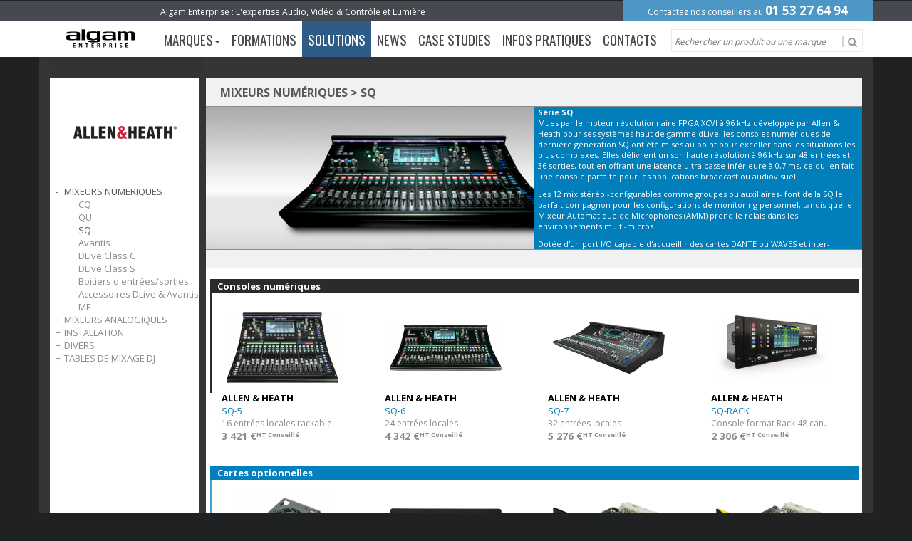

--- FILE ---
content_type: text/html; charset=UTF-8
request_url: https://www.algamenterprise.fr/Allen-&-Heath/MIXEURS-NUMERIQUES/SQ-s18849
body_size: 10185
content:
<!DOCTYPE html>
<html lang="FR">

<head>
	<meta charset="UTF-8" >
	<!--[if IE]><meta http-equiv="X-UA-Compatible" content="IE=100" /><![endif]-->

	<script async src="https://www.googletagmanager.com/gtag/js?id=G-M3DZGS2KJT "></script>
	<script>
	window.dataLayer = window.dataLayer || [];
	function gtag(){ dataLayer.push(arguments); }
	gtag('js', new Date());
	gtag('config', 'G-M3DZGS2KJT ');
	</script>
	<meta property="fb:app_id" content="1736353476582582"/>
	<meta name="format-detection" content="telephone=no" />
	<meta property="og:image" content="https://cdn.algam.net/pub/logos/fb-algamentreprise.jpg" />
	<meta property="og:image:width" content="200" />
	<meta property="og:image:height" content="200" />
	<meta name="description" content="Retrouvez l’ensemble des produits audio, vidéo et lumière de la division Algam Enterprise" >
	<meta name=viewport content="width=device-width, initial-scale=1">
	<title>Algam Enterprise</title>
	<link rel="icon" type="image/x-icon" href="/favicon.ico">
	<link rel="stylesheet" media="all,print" type="text/css" href="https://code.jquery.com/ui/1.9.2/themes/base/jquery-ui.css" />
	<link rel="stylesheet" media="all,print" type="text/css" href="https://maxcdn.bootstrapcdn.com/bootstrap/3.3.6/css/bootstrap.min.css" />
	<link rel="stylesheet" media="screen,print" type="text/css" href="https://root.algam.net/cli/tpl/algamentre/1760347296.style.css" />
	<link rel="stylesheet" media="print,print" type="text/css" href="https://root.algam.net/cli/tpl/algamentre/1760347296.style.css" />
	<link rel="stylesheet" media="screen,print" type="text/css" href="//cdn.jsdelivr.net/jquery.slick/1.6.0/slick.css" />
	<link rel="stylesheet" media="screen,print" type="text/css" href="https://root.algam.net/cli/lib/slick-1.5.0/slick/slick-theme.css" />
	<link rel="stylesheet" media="screen,print" type="text/css" href="https://fonts.googleapis.com/css?family=Open+Sans:400,600,700" />
	<link rel="stylesheet" media="screen,print" type="text/css" href="https://root.algam.net/cli/tpl/algamentre/styleJqueryToolsMarques.css" />
	<link rel="stylesheet" media="screen,print" type="text/css" href="https://maxcdn.bootstrapcdn.com/font-awesome/4.3.0/css/font-awesome.min.css" />
	<link rel="stylesheet" media="screen,print" type="text/css" href="https://root.algam.net/cli/tpl/algamentre/styleProduits.css" />
</head>

<body>
<header>
	
	<div class="container"><div class="navbar-header navbar-inverse"><button type="button" class="navbar-toggle collapsed" data-toggle="collapse" data-target="#navbar" aria-expanded="false" aria-controls="navbar"><span class="sr-only">Toggle navigation</span><span class="icon-bar"></span><span class="icon-bar"></span><span class="icon-bar"></span></button><div class="logo" ><a class="svg" href="https://www.algamenterprise.fr/"><object type="image/svg+xml" data="https://cdn.algam.net/pub/AE/algam-entreprises.svg" width="96" height="96">
            Le navigateur ne peut lire cette image
        </object></a></div></div><div id="navbar" class="navbar-collapse collapse"><div class="firstline hidden-xs"><div class="phrasetop">Algam Enterprise : L'expertise Audio, Vidéo & Contrôle et Lumière</div><div class="contacttop">Contactez nos conseillers au <strong><a class="telto" href="tel:0153276494">01 53 27 64 94</a> </strong></div></div><ul class="nav navbar-nav navbar-right"><li class="visible-xs"><form action="/" method="get"><input name="action" type="hidden" value="directSearch" /><input name="search" class="form-control" type="search" placeholder="Rechercher un produit" /></form></li><li class=" dropdown listemarques" ><a class="dropdown-toggle" data-toggle="dropdown" role="button" aria-haspopup="true" aria-expanded="false" href="#">Marques<span class="caret"></span></a><div id="mainmenu_dropdown"  class="dropdown-menu"><div class="col-sm-3 nopadding " ><ul><li><a href="https://www.algamenterprise.fr/marques/ALGAM-AUDIO-ALGAUD/">ALGAM AUDIO</a></li><li><a href="https://www.algamenterprise.fr/marques/ALGAM-LIGHTING-ALGLIG/">ALGAM LIGHTING</a></li><li><a href="https://www.algamenterprise.fr/marques/ALLEN-&amp;-HEATH-ALLEN/">ALLEN & HEATH</a></li><li><a href="https://www.algamenterprise.fr/marques/ALTO-PROFESSIONAL-ALTOPRO/">ALTO PROFESSIONAL</a></li><li><a href="https://www.algamenterprise.fr/marques/AUDAC-AUDAC/">AUDAC</a></li><li><a href="https://www.algamenterprise.fr/marques/AUDEZE-Audeze/">AUDEZE</a></li><li><a href="https://www.algamenterprise.fr/marques/AURALEX-ACOUSTICS-AURALEX/">AURALEX ACOUSTICS</a></li><li><a href="https://www.algamenterprise.fr/marques/AVER-AVer/">AVER</a></li><li><a href="https://www.algamenterprise.fr/marques/BARCO-Barco/">BARCO</a></li><li><a href="https://www.algamenterprise.fr/marques/BLACKMAGIC-DESIGN-BlackMag/">BLACKMAGIC DESIGN</a></li><li><a href="https://www.algamenterprise.fr/marques/BOE-BOE/">BOE</a></li><li><a href="https://www.algamenterprise.fr/marques/CHIEF-CHIEF/">CHIEF</a></li><li><a href="https://www.algamenterprise.fr/marques/CLF-LIGHTING-CLF/">CLF LIGHTING</a></li><li><a href="https://www.algamenterprise.fr/marques/CORDIAL-CORDIAL/">CORDIAL</a></li><li><a href="https://www.algamenterprise.fr/marques/DANTE-DANTE/">DANTE</a></li><li><a href="https://www.algamenterprise.fr/marques/DENON-PRO-DENONPRO/">DENON PRO</a></li><li><a href="https://www.algamenterprise.fr/marques/EUROMET-EUROMET/">EUROMET</a></li></ul></div><div class="col-sm-3 nopadding " ><ul><li><a href="https://www.algamenterprise.fr/marques/FOCAL-FOCAL/">FOCAL</a></li><li><a href="https://www.algamenterprise.fr/marques/FOCUSRITE-FOCUSRIT/">FOCUSRITE</a></li><li><a href="https://www.algamenterprise.fr/marques/FOCUSRITE-PRO-FOCUSPRO/">FOCUSRITE PRO</a></li><li><a href="https://www.algamenterprise.fr/marques/GATOR-CASES-GATOR/">GATOR CASES</a></li><li><a href="https://www.algamenterprise.fr/marques/HARRISON-HARRIS/">HARRISON</a></li><li><a href="https://www.algamenterprise.fr/marques/HERITAGE-AUDIO-HERAUD/">HERITAGE AUDIO</a></li><li><a href="https://www.algamenterprise.fr/marques/HK-AUDIO-HKAUDIO/">HK AUDIO</a></li><li><a href="https://www.algamenterprise.fr/marques/IIYAMA-IIYAMA/">IIYAMA</a></li><li><a href="https://www.algamenterprise.fr/marques/ISOACOUSTICS-ISOACOUS/">ISOACOUSTICS</a></li><li><a href="https://www.algamenterprise.fr/marques/K&amp;M-KM/">K&M</a></li><li><a href="https://www.algamenterprise.fr/marques/LAKE-PEOPLE-LAKPEO/">LAKE PEOPLE</a></li><li><a href="https://www.algamenterprise.fr/marques/MACKIE-MACKIE/">MACKIE</a></li><li><a href="https://www.algamenterprise.fr/marques/MARANTZ-PRO-MARANTZ/">MARANTZ PRO</a></li><li><a href="https://www.algamenterprise.fr/marques/MARTIN-AUDIO-MARTINAU/">MARTIN AUDIO</a></li><li><a href="https://www.algamenterprise.fr/marques/MARTIN-PROFESSIONAL-MPROF/">MARTIN PROFESSIONAL</a></li><li><a href="https://www.algamenterprise.fr/marques/MUXLAB-MUXLAB/">MUXLAB</a></li><li><a href="https://www.algamenterprise.fr/marques/NETGEAR-NetGear/">NETGEAR</a></li></ul></div><div class="col-sm-3 nopadding " ><ul><li><a href="https://www.algamenterprise.fr/marques/NEUTRIK-NEUTRIK/">NEUTRIK</a></li><li><a href="https://www.algamenterprise.fr/marques/NOVASTAR-NOVASTAR/">NOVASTAR</a></li><li><a href="https://www.algamenterprise.fr/marques/OBELIE-OBELIE/">OBELIE</a></li><li><a href="https://www.algamenterprise.fr/marques/PANASONIC-PANASONI/">PANASONIC</a></li><li><a href="https://www.algamenterprise.fr/marques/PIXELHUE-PIXELHUE/">PIXELHUE</a></li><li><a href="https://www.algamenterprise.fr/marques/PRAGMA-INNOVATIONS-PRAGMAIN/">PRAGMA INNOVATIONS</a></li><li><a href="https://www.algamenterprise.fr/marques/PRIMACOUSTIC-PRIMAC/">PRIMACOUSTIC</a></li><li><a href="https://www.algamenterprise.fr/marques/PROJECTA-PROJECTA/">PROJECTA</a></li><li><a href="https://www.algamenterprise.fr/marques/Q-SYS-QSC/">Q-SYS</a></li><li><a href="https://www.algamenterprise.fr/marques/QSC-AUDIO-QSCLive/">QSC AUDIO</a></li><li><a href="https://www.algamenterprise.fr/marques/QUIKLOK-QUIKLOK/">QUIKLOK</a></li><li><a href="https://www.algamenterprise.fr/marques/RADIAL-ENGINEERING-RADIAL/">RADIAL ENGINEERING</a></li><li><a href="https://www.algamenterprise.fr/marques/RANE-COMMERCIAL-RANECONT/">RANE COMMERCIAL</a></li><li><a href="https://www.algamenterprise.fr/marques/RF-VENUE-RFVENUE/">RF VENUE</a></li><li><a href="https://www.algamenterprise.fr/marques/SCREENLINE-SCREEN/">SCREENLINE</a></li><li><a href="https://www.algamenterprise.fr/marques/SHURE-SHURE/">SHURE</a></li><li><a href="https://www.algamenterprise.fr/marques/SHURE-BY-GATOR-SHBYGAT/">SHURE BY GATOR</a></li></ul></div><div class="col-sm-3 nopadding " ><ul><li><a href="https://www.algamenterprise.fr/marques/SKAARHOJ-SKAARHOJ/">SKAARHOJ</a></li><li><a href="https://www.algamenterprise.fr/marques/SOLID-STATE-LOGIC-SSL/">SOLID STATE LOGIC</a></li><li><a href="https://www.algamenterprise.fr/marques/SUNDRAX-SUNDRAX/">SUNDRAX</a></li><li><a href="https://www.algamenterprise.fr/marques/THE-ACOUSTICS-COMPANY-TAC/">THE ACOUSTICS COMPANY</a></li><li><a href="https://www.algamenterprise.fr/marques/TIMAX-TIMAX/">TIMAX</a></li><li><a href="https://www.algamenterprise.fr/marques/UNILUMIN-Unilumin/">UNILUMIN</a></li><li><a href="https://www.algamenterprise.fr/marques/WHARFEDALE-PRO-WHARFPRO/">WHARFEDALE PRO</a></li></ul></div></div></li><li ><a href="https://www.algamenterprise-formations.fr/ ">Formations</a></li><li class="active"><a href="/nos-solutions/">Solutions</a></li><li ><a href="/news/">News</a></li><li ><a href="/case-studies/">Case Studies</a></li><li ><a href="/infos-pratiques/">Infos Pratiques</a></li><li ><a href="/contacts/">Contacts</a></li><li class="dropdown hidden-xs"><a href="javascript:" class="searchsmall dropdown-toggle" data-toggle="dropdown" role="button" aria-haspopup="true" aria-expanded="false"><span class="glyphicon glyphicon-search"></span></a><div class="carrebleu"><form class="rechercher" action="https://www.algamenterprise.fr/"><input type="hidden" name="action" value="directSearch" /><input type="text" placeholder="Rechercher un produit ou une marque" name="search" id="txtSearch" /><button type="submit"><i class="fa fa-search"></i></button></form></div><ul class="dropdown-menu"><li><form action="/" method="get"><input name="action" type="hidden" value="directSearch" /><input name="search" class="form-control" type="search" placeholder="Rechercher un produit" /></form></li></ul></li></ul></div></div>
	
</header>
<div id="global" class="bymarques container">
	<div id="left">
		<div id="menuProduits"><div class="imgMarque" ><img src="https://cdn.algam.net//pub/produits/marques/allen-heath-b.png" alt="ALLEN & HEATH" /></div><div class="gammes" ><a href="https://www.algamenterprise.fr/ALLEN-&amp;-HEATH/MIXEURS-NUMERIQUES-g14881/" data-id="14881" data-type="idGamme" class="gamme active">MIXEURS NUMÉRIQUES</a><div class="series"><a href="https://www.algamenterprise.fr/ALLEN-&amp;-HEATH/MIXEURS-NUMERIQUES/CQ-s37578" data-id="37578" data-type="idSerie" class="serie">CQ</a><a href="https://www.algamenterprise.fr/ALLEN-&amp;-HEATH/MIXEURS-NUMERIQUES/QU-s18848" data-id="18848" data-type="idSerie" class="serie">QU</a><a href="https://www.algamenterprise.fr/ALLEN-&amp;-HEATH/MIXEURS-NUMERIQUES/SQ-s18849" data-id="18849" data-type="idSerie" class="serie active">SQ</a><a href="https://www.algamenterprise.fr/ALLEN-&amp;-HEATH/MIXEURS-NUMERIQUES/Avantis-s18850" data-id="18850" data-type="idSerie" class="serie">Avantis</a><a href="https://www.algamenterprise.fr/ALLEN-&amp;-HEATH/MIXEURS-NUMERIQUES/DLive-Class-C-s18852" data-id="18852" data-type="idSerie" class="serie">DLive Class C</a><a href="https://www.algamenterprise.fr/ALLEN-&amp;-HEATH/MIXEURS-NUMERIQUES/DLive-Class-S-s18853" data-id="18853" data-type="idSerie" class="serie">DLive Class S</a><a href="https://www.algamenterprise.fr/ALLEN-&amp;-HEATH/MIXEURS-NUMERIQUES/Boitiers-d'entrees/sorties-s18856" data-id="18856" data-type="idSerie" class="serie">Boitiers d'entrées/sorties</a><a href="https://www.algamenterprise.fr/ALLEN-&amp;-HEATH/MIXEURS-NUMERIQUES/Accessoires-DLive-&amp;-Avantis-s18854" data-id="18854" data-type="idSerie" class="serie">Accessoires DLive & Avantis</a><a href="https://www.algamenterprise.fr/ALLEN-&amp;-HEATH/MIXEURS-NUMERIQUES/ME-s18855" data-id="18855" data-type="idSerie" class="serie">ME</a></div><a href="https://www.algamenterprise.fr/ALLEN-&amp;-HEATH/MIXEURS-ANALOGIQUES-g14882/" data-id="14882" data-type="idGamme" class="gamme">MIXEURS ANALOGIQUES</a><div class="series"><a href="https://www.algamenterprise.fr/ALLEN-&amp;-HEATH/MIXEURS-ANALOGIQUES/Zed-s18858" data-id="18858" data-type="idSerie" class="serie">Zed</a><a href="https://www.algamenterprise.fr/ALLEN-&amp;-HEATH/MIXEURS-ANALOGIQUES/MixWizard-s18860" data-id="18860" data-type="idSerie" class="serie">MixWizard</a><a href="https://www.algamenterprise.fr/ALLEN-&amp;-HEATH/MIXEURS-ANALOGIQUES/XB-s18862" data-id="18862" data-type="idSerie" class="serie">XB</a></div><a href="https://www.algamenterprise.fr/ALLEN-&amp;-HEATH/INSTALLATION-g14884/" data-id="14884" data-type="idGamme" class="gamme">INSTALLATION</a><div class="series"><a href="https://www.algamenterprise.fr/ALLEN-&amp;-HEATH/INSTALLATION/AHM-s18866" data-id="18866" data-type="idSerie" class="serie">AHM</a><a href="https://www.algamenterprise.fr/ALLEN-&amp;-HEATH/INSTALLATION/GR-s18864" data-id="18864" data-type="idSerie" class="serie">GR</a></div><a href="https://www.algamenterprise.fr/ALLEN-&amp;-HEATH/DIVERS-g14885/" data-id="14885" data-type="idGamme" class="gamme">DIVERS</a><div class="series"><a href="https://www.algamenterprise.fr/ALLEN-&amp;-HEATH/DIVERS/Lampes-s18867" data-id="18867" data-type="idSerie" class="serie">Lampes</a></div><a href="https://www.algamenterprise.fr/ALLEN-&amp;-HEATH/TABLES-DE-MIXAGE-DJ-g14886/" data-id="14886" data-type="idGamme" class="gamme">TABLES DE MIXAGE DJ</a><div class="series"><a href="https://www.algamenterprise.fr/ALLEN-&amp;-HEATH/TABLES-DE-MIXAGE-DJ/XOne-s18868" data-id="18868" data-type="idSerie" class="serie">XOne</a></div></div></div>
	</div>
	<div id="content">
		
		
		<div class="filtres"><div itemscope itemtype="http://data-vocabulary.org/Breadcrumb"><a href="https://www.algamenterprise.fr/ALLEN-&amp;-HEATH/MIXEURS-NUMERIQUES-g14881/" itemprop="url"><span itemprop="title">MIXEURS NUMÉRIQUES</span></a></div> > <div itemscope itemtype="http://data-vocabulary.org/Breadcrumb"><a href="https://www.algamenterprise.fr/ALLEN-&amp;-HEATH/MIXEURS-NUMERIQUES/SQ-s18849" itemprop="url"><span itemprop="title">SQ</span></a></div></div><div class="enteteSerie col-xs-12 nopadding"><img class=" col-xs-12  col-md-6 nopadding" src="https://cdn.algam.net/pub/produits/series/allen-&-heath/allen-&-heath-serie-sq.jpg" /><div class="textSerie col-xs-12 col-md-6"><div class="titreTexte" ><span>Série </span><span>SQ</span><br /></div><p>Mues par le moteur révolutionnaire FPGA XCVI à 96 kHz développé par Allen & Heath pour ses systèmes haut de gamme dLive, les consoles numériques de dernière génération SQ ont été mises au point pour exceller dans les situations les plus complexes. Elles délivrent un son haute résolution à 96 kHz sur 48 entrées et 36 sorties, tout en offrant une latence ultra basse inférieure à 0,7 ms, ce qui en fait une console parfaite pour les applications broadcast ou audiovisuel.</p><p>Les 12 mix stéréo -configurables comme groupes ou auxiliaires- font de la SQ le parfait compagnon pour les configurations de monitoring personnel, tandis que le Mixeur Automatique de Microphones (AMM) prend le relais dans les environnements multi-micros.</p><p>Dotée d'un port I/O capable d'accueillir des cartes DANTE ou WAVES et inter-compatible avec les systèmes dLive, la SQ hérite les célèbres plugins DEEP de la dLive, la librairie d'effets RackExtra et 8 moteurs d'effets stéréo stéréo avec retours dédiés.</p><p>Puissante et intuitive, les consoles SQ disposent de tous les outils pour répondre à toutes les exigences, de l'audiovisuel aux événements d'entreprise et aux productions live.</p><p>Processeur XCVI à 96 kHz</p><p>La SQ est une série de consoles de nouvelle génération, mue par le processeur FPGA "XCVI" à 96 kHz développé par Allen & Heath. Ce processeur délivre un son haute résolution d'une précision sans équivalent et avec un niveau de bruit ultra faible, avec une latence inférieure à 0,7 ms. Capable de gérer un nombre impressionnant de canaux et de mix, avec des effets et plugins DEEP, les SQ assurent une cohérence du mix au plus haut niveau.</p><p>Extensible jusqu'à 48 entrées micros</p><p>Les SQ embarquent toutes les entrées/sorties nécessaires pour un fonctionnement autonome. Grâce à son port intelligent SLink, les SQ peuvent également être étendu jusqu'à 48 entrées micro au total, via la famille de boîtiers de scène numériques et d'expandeurs 48 kHz (AR2412, AR84 & AB168) et 96 kHz (DX168), ce qui lui permet d'offrir une solution flexible et combinable pour les utilisateurs d'autres systèmes numériques Allen & Heath. Il est également possible de connecter une SQ directement à une autre SQ, ou même à un système dLive.</p><p>Plugins DEEP Ready</p><p>L'architecture de traitement des plugins DEEP permet aux utilisateurs de sélectionner précisément des compresseurs boutique et des émulations de préamplis en fonction de leur style et de leurs besoins. Les plugins DEEP peuvent être intégrés directement dans les canaux d'entrées et de mix de la console, sans ajouter de latence ou de problèmes de configuration.</p><p>Une expérience de mixage incomparable</p><p>A chaque nouveau design, les équipes d'Allen & Heath s'efforcent de s'approcher de l'expérience ultime de mixage. Le tableau de bord de la SQ est centrée autour d'un écran tactile capacitif haute résolution de 7", encadré par un ensemble de rotatifs illuminés haute adhérence afin de créer une combinaison de retours visuels et de contrôles manuels intuitifs et intégrés. Les canaux d'entrées et les mix peuvent être glissés et déposés sur tous les écrans de tranches, avec un nom et une couleur personnalisable permettant de créer complètement un environnement de mixage qui reflète parfaitement votre façon de travailler.</p><p>Chaque tranche dispose d'un bargraphe chromatique donnant une indication du niveau en un coup d'oeil, grâce aux LED à luminosité et couleur variables. Les SQ offrent également des touches utilisateurs (8 pour SQ-5 / 16 + 4 rotatifs avec écrans LCD dédiés pour SQ-6) pouvant se voir assigner des fonctions clés à portée de main, ainsi qu'un bouton de Mix "Channel to all" permettant d'accéder instantanément à tous les départs d'un canal sélectionné.</p><p>Le système ultime pour les retours intra-auriculaires.</p><p>Avec pas moins de 12 mixes stéréo, une latence ultra faible, et un égaliseur paramétrique et graphique sur chaque mix, la SQ est le parfait compagnon pour les configurations de retours personnels. Très compactes, les SQ sont simples à transporter, même par avion, et très robustes.</p><p>Cartes Dante, Waves et bien plus</p><p> </p><p>La SQ est la pièce maîtresse d'un écosystème d'applications, d'expandeurs, de cartes audio et de mélangeurs personnels en constant développement, permettant de connecter, d'adapter et d'étendre les capacités du système à vos activités. Les SQ sont compatibles avec les formats audio numériques standards : il ne reste qu'à ajouter une carte audio numérique dédiée Dante ou Waves au port I/O de la SQ pour l'intégrer directement avec des systèmes déjà installés, offrir un split numérique entre la façade et les retours et bien plus.</p><p>Enregistrement multipiste flexible</p><p>Le système SQ-Drive intégré permet de réaliser simplement un enregistrement stéréo ou multipiste d'un concert, directement sur une clé USB ou un disque dur externe. Aucun logiciel n'est nécessaire, aucun problème de pilote de carte son et aucun ordinateur à amener au concert. Le SQ-Drive représente aussi une façon intelligente de gérer les musiques d'ambiance.</p><p>La SQ est également une interface audio 32x32 à 96 kHz pour l'enregistrement multipiste, les playbacks et les applications de balances virtuelles. L'interface est compatible ASIO et Core Audio, et est fournie avec des capacités de contrôle DAW et MIDI complètes.</p><p>Mélangeur automatique de micro avancé (AMM)</p><p>Les fonctionnalités du mélangeur automatique de microphones avancé présent sur les SQ font de ces consoles un choix naturel pour les conférences, les tables rondes ou les plateaux TV. L'AMM est complètement intégré à la console et n'ajoute aucune latence, car le signal n'est pas traité par un DSP ou un plugin externe.</p><p>Effets RackExtra</p><p>Allen & Heath a une réputation bien établie pour créer des émulations d'effets rivalisant avec les meilleurs plugins, sans les soucis associés à ces derniers. Les SQ sont équipées de 8 moteurs d'effets stéréo et disposent de la fameuse banque d'émulations RackExtra comprenant des reverbs légendaires, des réverbs avec gate, des delay et des modulations. Tous les effets offrent des retours stéréo dédiés, permettant d'économiser les canaux d'entrées.</p></div></div><div class="filtres filtres2"></div><div class="listeProduits"><div class="containerVignette first largcell"><span class="bord odd"></span><span title="Consoles numériques" class="sousserie firstone odd"><div class="libela">Consoles numériques</div></span><a href="https://www.algamenterprise.fr/?action=showProduitAE&idProduit=525058" class="vignette "><input type="hidden" class="last" value="20"/><figure class="tablecell"><span class="tablecell"><img class="lazyload" src="[data-uri]%3D" data-src="https://cdn.algam.net/pub/produits/produits/allen/SAH-SQ-5-s.png" title="16 entr&eacute;es locales rackable" alt="photo 16 entr&eacute;es locales rackable" /></span><figcaption>
            <span class="marque">ALLEN & HEATH</span>
            <span class="code">SQ-5</span>
            <span class="libelle" title="16 entrées locales rackable">16 entrées locales rackable</span><span class="prix" title="3421">3 421 &euro;<sup>HT Conseillé</sup></span></figcaption></figure></a></div><div class="containerVignette  largcell"><span title="" class="sousserie  odd"><div class="libela"></div></span><a href="https://www.algamenterprise.fr/?action=showProduitAE&idProduit=525059" class="vignette "><input type="hidden" class="last" value="20"/><figure class="tablecell"><span class="tablecell"><img class="lazyload" src="[data-uri]%3D" data-src="https://cdn.algam.net/pub/produits/produits/allen/SAH-SQ-6-s.png" title="24 entr&eacute;es locales" alt="photo 24 entr&eacute;es locales" /></span><figcaption>
            <span class="marque">ALLEN & HEATH</span>
            <span class="code">SQ-6</span>
            <span class="libelle" title="24 entrées locales">24 entrées locales</span><span class="prix" title="4342">4 342 &euro;<sup>HT Conseillé</sup></span></figcaption></figure></a></div><div class="containerVignette  largcell"><span title="" class="sousserie  odd"><div class="libela"></div></span><a href="https://www.algamenterprise.fr/?action=showProduitAE&idProduit=536304" class="vignette "><input type="hidden" class="last" value="20"/><figure class="tablecell"><span class="tablecell"><img class="lazyload" src="[data-uri]%3D" data-src="https://cdn.algam.net/pub/produits/produits/allen/SAH-SQ-7-s.png" title="32 entr&eacute;es locales" alt="photo 32 entr&eacute;es locales" /></span><figcaption>
            <span class="marque">ALLEN & HEATH</span>
            <span class="code">SQ-7</span>
            <span class="libelle" title="32 entrées locales">32 entrées locales</span><span class="prix" title="5276">5 276 &euro;<sup>HT Conseillé</sup></span></figcaption></figure></a></div><div class="containerVignette  largcell"><span title="" class="sousserie  odd"><div class="libela"></div></span><a href="https://www.algamenterprise.fr/?action=showProduitAE&idProduit=617741" class="vignette "><input type="hidden" class="last" value="20"/><figure class="tablecell"><span class="tablecell"><img class="lazyload" src="[data-uri]%3D" data-src="https://cdn.algam.net/pub/produits/produits/allen/SAH-SQ-RACK-s.jpg" title="Console format Rack 48 canaux" alt="photo Console format Rack 48 canaux" /></span><figcaption>
            <span class="marque">ALLEN & HEATH</span>
            <span class="code">SQ-RACK</span>
            <span class="libelle" title="Console format Rack 48 canaux">Console format Rack 48 canaux</span><span class="prix" title="2306">2 306 &euro;<sup>HT Conseillé</sup></span></figcaption></figure></a></div><div class="containerVignette first largcell"><span class="bord even"></span><span title="Cartes optionnelles" class="sousserie firstone even"><div class="libela">Cartes optionnelles</div></span><a href="https://www.algamenterprise.fr/?action=showProduitAE&idProduit=560086" class="vignette "><input type="hidden" class="last" value="20"/><figure class="tablecell"><span class="tablecell"><img class="lazyload" src="[data-uri]%3D" data-src="https://cdn.algam.net/pub/produits/produits/allen/SAH-SQ-DANTE64-s.png" title="Dante 96/48 kHz pour SQ / AHM64" alt="photo Dante 96/48 kHz pour SQ / AHM64" /></span><figcaption>
            <span class="marque">ALLEN & HEATH</span>
            <span class="code">SQ-DANTE64</span>
            <span class="libelle" title="Dante 96/48 kHz pour SQ / AHM64">Dante 96/48 kHz pour SQ / AHM64</span><span class="prix" title="796">796 &euro;<sup>HT Conseillé</sup></span></figcaption></figure></a></div><div class="containerVignette  largcell"><span title="" class="sousserie  even"><div class="libela"></div></span><a href="https://www.algamenterprise.fr/?action=showProduitAE&idProduit=565950" class="vignette "><input type="hidden" class="last" value="20"/><figure class="tablecell"><span class="tablecell"><img class="lazyload" src="[data-uri]%3D" data-src="https://cdn.algam.net/pub/produits/produits/allen/SAH-SQ-MADI-s.png" title="SQ MADI" alt="photo SQ MADI" /></span><figcaption>
            <span class="marque">ALLEN & HEATH</span>
            <span class="code">SQ-MADI</span>
            <span class="libelle" title="SQ MADI">SQ MADI</span><span class="prix" title="706">706 &euro;<sup>HT Conseillé</sup></span></figcaption></figure></a></div><div class="containerVignette  largcell"><span title="" class="sousserie  even"><div class="libela"></div></span><a href="https://www.algamenterprise.fr/?action=showProduitAE&idProduit=539202" class="vignette "><input type="hidden" class="last" value="20"/><figure class="tablecell"><span class="tablecell"><img class="lazyload" src="[data-uri]%3D" data-src="https://cdn.algam.net/pub/produits/produits/allen/SAH-SQ-SLINK-s.png" title="SLink" alt="photo SLink" /></span><figcaption>
            <span class="marque">ALLEN & HEATH</span>
            <span class="code">SQ-SLINK</span>
            <span class="libelle" title="SLink">SLink</span><span class="prix" title="221">221 &euro;<sup>HT Conseillé</sup></span></figcaption></figure></a></div><div class="containerVignette  largcell"><span title="" class="sousserie  even"><div class="libela"></div></span><a href="https://www.algamenterprise.fr/?action=showProduitAE&idProduit=539201" class="vignette "><input type="hidden" class="last" value="20"/><figure class="tablecell"><span class="tablecell"><img class="lazyload" src="[data-uri]%3D" data-src="https://cdn.algam.net/pub/produits/produits/allen/SAH-SQ-WAVES3-s.png" title="Waves SoundGrid 3" alt="photo Waves SoundGrid 3" /></span><figcaption>
            <span class="marque">ALLEN & HEATH</span>
            <span class="code">SQ-WAVES3</span>
            <span class="libelle" title="Waves SoundGrid 3">Waves SoundGrid 3</span><span class="prix" title="794">794 &euro;<sup>HT Conseillé</sup></span></figcaption></figure></a></div><div class="containerVignette  largcell"><span title="" class="sousserie  even"><div class="libela"></div></span><a href="https://www.algamenterprise.fr/?action=showProduitAE&idProduit=601369" class="vignette "><input type="hidden" class="last" value="20"/><figure class="tablecell"><span class="tablecell"><img class="lazyload" src="[data-uri]%3D" data-src="https://cdn.algam.net/pub/produits/produits/allen/SAH-SQ-DANTE32-s.png" title="Carte Dante V3 SQ/AHM 32x32 48K/96K" alt="photo Carte Dante V3 SQ/AHM 32x32 48K/96K" /></span><figcaption>
            <span class="marque">ALLEN & HEATH</span>
            <span class="code">SQ-DANTE32</span>
            <span class="libelle" title="Carte Dante V3 SQ/AHM 32x32 48K/96K">Carte Dante V3 SQ/AHM 32x32 48K/96K</span><span class="prix" title="518">518 &euro;<sup>HT Conseillé</sup></span></figcaption></figure></a></div><div class="containerVignette first largcell"><span class="bord odd"></span><span title="Accessoires" class="sousserie firstone odd"><div class="libela">Accessoires</div></span><a href="https://www.algamenterprise.fr/?action=showProduitAE&idProduit=525061" class="vignette "><input type="hidden" class="last" value="20"/><figure class="tablecell"><span class="tablecell"><img class="lazyload" src="[data-uri]%3D" data-src="https://cdn.algam.net/pub/produits/produits/allen/SAH-SQ-5-RK19-s.png" title="Kit de mise en rack pour SQ-5" alt="photo Kit de mise en rack pour SQ-5" /></span><figcaption>
            <span class="marque">ALLEN & HEATH</span>
            <span class="code">SQ-5-RK19</span>
            <span class="libelle" title="Kit de mise en rack pour SQ-5">Kit de mise en rack pour SQ-5</span><span class="prix" title="82">82 &euro;<sup>HT Conseillé</sup></span></figcaption></figure></a></div><div class="containerVignette  largcell"><span title="" class="sousserie  odd"><div class="libela"></div></span><a href="https://www.algamenterprise.fr/?action=showProduitAE&idProduit=525060" class="vignette "><input type="hidden" class="last" value="20"/><figure class="tablecell"><span class="tablecell"><img class="lazyload" src="[data-uri]%3D" data-src="https://cdn.algam.net/pub/produits/produits/allen/SAH-SQ-BRACKET-s.png" title="Support amovible pour iPad/tablette" alt="photo Support amovible pour iPad/tablette" /></span><figcaption>
            <span class="marque">ALLEN & HEATH</span>
            <span class="code">SQ-BRACKET</span>
            <span class="libelle" title="Support amovible pour iPad/tablette">Support amovible pour iPad/tablette</span><span class="prix" title="73">73 &euro;<sup>HT Conseillé</sup></span></figcaption></figure></a></div><div class="containerVignette  largcell"><span title="" class="sousserie  odd"><div class="libela"></div></span><a href="https://www.algamenterprise.fr/?action=showProduitAE&idProduit=525062" class="vignette "><input type="hidden" class="last" value="20"/><figure class="tablecell"><span class="tablecell"><img class="lazyload" src="[data-uri]%3D" data-src="https://cdn.algam.net/pub/produits/produits/allen/SAH-AP11332-s.png" title="Housse avec logo SQ-5" alt="photo Housse avec logo SQ-5" /></span><figcaption>
            <span class="marque">ALLEN & HEATH</span>
            <span class="code">AP11332</span>
            <span class="libelle" title="Housse avec logo SQ-5">Housse avec logo SQ-5</span><span class="prix" title="42">42 &euro;<sup>HT Conseillé</sup></span></figcaption></figure></a></div><div class="containerVignette  largcell"><span title="" class="sousserie  odd"><div class="libela"></div></span><a href="https://www.algamenterprise.fr/?action=showProduitAE&idProduit=525063" class="vignette "><input type="hidden" class="last" value="20"/><figure class="tablecell"><span class="tablecell"><img class="lazyload" src="[data-uri]%3D" data-src="https://cdn.algam.net/pub/produits/produits/allen/SAH-AP11333-s.png" title="Housse avec logo SQ-6" alt="photo Housse avec logo SQ-6" /></span><figcaption>
            <span class="marque">ALLEN & HEATH</span>
            <span class="code">AP11333</span>
            <span class="libelle" title="Housse avec logo SQ-6">Housse avec logo SQ-6</span><span class="prix" title="45">45 &euro;<sup>HT Conseillé</sup></span></figcaption></figure></a></div><div class="containerVignette  largcell"><span title="" class="sousserie  odd"><div class="libela"></div></span><a href="https://www.algamenterprise.fr/?action=showProduitAE&idProduit=539872" class="vignette "><input type="hidden" class="last" value="20"/><figure class="tablecell"><span class="tablecell"><img class="lazyload" src="[data-uri]%3D" data-src="https://cdn.algam.net/pub/produits/produits/allen/SAH-AP11334-s.png" title="Housse avec logo SQ-7" alt="photo Housse avec logo SQ-7" /></span><figcaption>
            <span class="marque">ALLEN & HEATH</span>
            <span class="code">AP11334</span>
            <span class="libelle" title="Housse avec logo SQ-7">Housse avec logo SQ-7</span><span class="prix" title="47">47 &euro;<sup>HT Conseillé</sup></span></figcaption></figure></a></div>
	</div>
</div>
<footer>
	 <div class="items_second container"><a class="marque_carrousel" href="https://www.algamenterprise.fr/marques/ALGAM-AUDIO-ALGAUD/"><img  title="ALGAM AUDIO"  data-lazy="https://cdn.algam.net//pub/produits/marques/algam-audio-sw.png" class="content"  alt="ALGAM AUDIO" /></a><a class="marque_carrousel" href="https://www.algamenterprise.fr/marques/ALGAM-LIGHTING-ALGLIG/"><img  title="ALGAM LIGHTING"  data-lazy="https://cdn.algam.net//pub/produits/marques/algam-lighting-sw.png" class="content"  alt="ALGAM LIGHTING" /></a><a class="marque_carrousel" href="https://www.algamenterprise.fr/marques/ALLEN-&amp;-HEATH-ALLEN/"><img  title="ALLEN &amp; HEATH"  data-lazy="https://cdn.algam.net//pub/produits/marques/allen-heath-sw.png" class="content"  alt="ALLEN &amp; HEATH" /></a><a class="marque_carrousel" href="https://www.algamenterprise.fr/marques/ALTO-PROFESSIONAL-ALTOPRO/"><img  title="ALTO PROFESSIONAL"  data-lazy="https://cdn.algam.net//pub/produits/marques/alto-sw.png" class="content"  alt="ALTO PROFESSIONAL" /></a><a class="marque_carrousel" href="https://www.algamenterprise.fr/marques/AUDAC-AUDAC/"><img  title="AUDAC"  data-lazy="https://cdn.algam.net//pub/produits/marques/audac-sw.png" class="content"  alt="AUDAC" /></a><a class="marque_carrousel" href="https://www.algamenterprise.fr/marques/AUDEZE-Audeze/"><img  title="AUDEZE"  data-lazy="https://cdn.algam.net//pub/produits/marques/audeze-sw.png" class="content"  alt="AUDEZE" /></a><a class="marque_carrousel" href="https://www.algamenterprise.fr/marques/AURALEX-ACOUSTICS-AURALEX/"><img  title="AURALEX ACOUSTICS"  data-lazy="https://cdn.algam.net//pub/produits/marques/auralex-sw.png" class="content"  alt="AURALEX ACOUSTICS" /></a><a class="marque_carrousel" href="https://www.algamenterprise.fr/marques/AVER-AVer/"><img  title="AVER"  data-lazy="https://cdn.algam.net//pub/produits/marques/aver-sw.png" class="content"  alt="AVER" /></a><a class="marque_carrousel" href="https://www.algamenterprise.fr/marques/BARCO-Barco/"><img  title="BARCO"  data-lazy="https://cdn.algam.net//pub/produits/marques/barco-sw.png" class="content"  alt="BARCO" /></a><a class="marque_carrousel" href="https://www.algamenterprise.fr/marques/BLACKMAGIC-DESIGN-BlackMag/"><img  title="BLACKMAGIC DESIGN"  data-lazy="https://cdn.algam.net//pub/produits/marques/blackmagic-sw.png" class="content"  alt="BLACKMAGIC DESIGN" /></a><a class="marque_carrousel" href="https://www.algamenterprise.fr/marques/BOE-BOE/"><img  title="BOE"  data-lazy="https://cdn.algam.net//pub/produits/marques/boe-sw.png" class="content"  alt="BOE" /></a><a class="marque_carrousel" href="https://www.algamenterprise.fr/marques/CHIEF-CHIEF/"><img  title="CHIEF"  data-lazy="https://cdn.algam.net//pub/produits/marques/chief-sw.png" class="content"  alt="CHIEF" /></a><a class="marque_carrousel" href="https://www.algamenterprise.fr/marques/CLF-LIGHTING-CLF/"><img  title="CLF LIGHTING"  data-lazy="https://cdn.algam.net//pub/produits/marques/clf-lighting-sw.png" class="content"  alt="CLF LIGHTING" /></a><a class="marque_carrousel" href="https://www.algamenterprise.fr/marques/CORDIAL-CORDIAL/"><img  title="CORDIAL"  data-lazy="https://cdn.algam.net//pub/produits/marques/cordial-sw.png" class="content"  alt="CORDIAL" /></a><a class="marque_carrousel" href="https://www.algamenterprise.fr/marques/DANTE-DANTE/"><img  title="DANTE"  data-lazy="https://cdn.algam.net//pub/produits/marques/dante-sw.png" class="content"  alt="DANTE" /></a><a class="marque_carrousel" href="https://www.algamenterprise.fr/marques/DENON-PRO-DENONPRO/"><img  title="DENON PRO"  data-lazy="https://cdn.algam.net//pub/produits/marques/denon-pro-sw.png" class="content"  alt="DENON PRO" /></a><a class="marque_carrousel" href="https://www.algamenterprise.fr/marques/EUROMET-EUROMET/"><img  title="EUROMET"  data-lazy="https://cdn.algam.net//pub/produits/marques/euromet-sw.png" class="content"  alt="EUROMET" /></a><a class="marque_carrousel" href="https://www.algamenterprise.fr/marques/FOCAL-FOCAL/"><img  title="FOCAL"  data-lazy="https://cdn.algam.net//pub/produits/marques/focal-sw.jpg" class="content"  alt="FOCAL" /></a><a class="marque_carrousel" href="https://www.algamenterprise.fr/marques/FOCUSRITE-FOCUSRIT/"><img  title="FOCUSRITE"  data-lazy="https://cdn.algam.net//pub/produits/marques/focusrite-sw.png" class="content"  alt="FOCUSRITE" /></a><a class="marque_carrousel" href="https://www.algamenterprise.fr/marques/FOCUSRITE-PRO-FOCUSPRO/"><img  title="FOCUSRITE PRO"  data-lazy="https://cdn.algam.net//pub/produits/marques/focusrite-pro-sw.png" class="content"  alt="FOCUSRITE PRO" /></a><a class="marque_carrousel" href="https://www.algamenterprise.fr/marques/GATOR-CASES-GATOR/"><img  title="GATOR CASES"  data-lazy="https://cdn.algam.net//pub/produits/marques/gator-sw.png" class="content"  alt="GATOR CASES" /></a><a class="marque_carrousel" href="https://www.algamenterprise.fr/marques/HARRISON-HARRIS/"><img  title="HARRISON"  data-lazy="https://cdn.algam.net//pub/produits/marques/harrison-sw.png" class="content"  alt="HARRISON" /></a><a class="marque_carrousel" href="https://www.algamenterprise.fr/marques/HERITAGE-AUDIO-HERAUD/"><img  title="HERITAGE AUDIO"  data-lazy="https://cdn.algam.net//pub/produits/marques/heritage-audio-sw.png" class="content"  alt="HERITAGE AUDIO" /></a><a class="marque_carrousel" href="https://www.algamenterprise.fr/marques/HK-AUDIO-HKAUDIO/"><img  title="HK AUDIO"  data-lazy="https://cdn.algam.net//pub/produits/marques/hk-audio-sw.png" class="content"  alt="HK AUDIO" /></a><a class="marque_carrousel" href="https://www.algamenterprise.fr/marques/IIYAMA-IIYAMA/"><img  title="IIYAMA"  data-lazy="https://cdn.algam.net//pub/produits/marques/iiyama-sw.png" class="content"  alt="IIYAMA" /></a><a class="marque_carrousel" href="https://www.algamenterprise.fr/marques/ISOACOUSTICS-ISOACOUS/"><img  title="ISOACOUSTICS"  data-lazy="https://cdn.algam.net//pub/produits/marques/isoacoustics-sw.png" class="content"  alt="ISOACOUSTICS" /></a><a class="marque_carrousel" href="https://www.algamenterprise.fr/marques/K&amp;M-KM/"><img  title="K&amp;M"  data-lazy="https://cdn.algam.net//pub/produits/marques/k-m-sw.png" class="content"  alt="K&amp;M" /></a><a class="marque_carrousel" href="https://www.algamenterprise.fr/marques/LAKE-PEOPLE-LAKPEO/"><img  title="LAKE PEOPLE"  data-lazy="https://cdn.algam.net//pub/produits/marques/lake-people-sw.png" class="content"  alt="LAKE PEOPLE" /></a><a class="marque_carrousel" href="https://www.algamenterprise.fr/marques/MACKIE-MACKIE/"><img  title="MACKIE"  data-lazy="https://cdn.algam.net//pub/produits/marques/mackie-sw.png" class="content"  alt="MACKIE" /></a><a class="marque_carrousel" href="https://www.algamenterprise.fr/marques/MARANTZ-PRO-MARANTZ/"><img  title="MARANTZ PRO"  data-lazy="https://cdn.algam.net//pub/produits/marques/marantz-pro-sw.png" class="content"  alt="MARANTZ PRO" /></a><a class="marque_carrousel" href="https://www.algamenterprise.fr/marques/MARTIN-AUDIO-MARTINAU/"><img  title="MARTIN AUDIO"  data-lazy="https://cdn.algam.net//pub/produits/marques/martin-audio-sw.png" class="content"  alt="MARTIN AUDIO" /></a><a class="marque_carrousel" href="https://www.algamenterprise.fr/marques/MARTIN-PROFESSIONAL-MPROF/"><img  title="MARTIN PROFESSIONAL"  data-lazy="https://cdn.algam.net//pub/produits/marques/martin-professional-sw.png" class="content"  alt="MARTIN PROFESSIONAL" /></a><a class="marque_carrousel" href="https://www.algamenterprise.fr/marques/MUXLAB-MUXLAB/"><img  title="MUXLAB"  data-lazy="https://cdn.algam.net//pub/produits/marques/muxlab-sw.png" class="content"  alt="MUXLAB" /></a><a class="marque_carrousel" href="https://www.algamenterprise.fr/marques/NETGEAR-NetGear/"><img  title="NETGEAR"  data-lazy="https://cdn.algam.net//pub/produits/marques/netgear-sw.png" class="content"  alt="NETGEAR" /></a><a class="marque_carrousel" href="https://www.algamenterprise.fr/marques/NEUTRIK-NEUTRIK/"><img  title="NEUTRIK"  data-lazy="https://cdn.algam.net//pub/produits/marques/neutrik-sw.png" class="content"  alt="NEUTRIK" /></a><a class="marque_carrousel" href="https://www.algamenterprise.fr/marques/NOVASTAR-NOVASTAR/"><img  title="NOVASTAR"  data-lazy="https://cdn.algam.net//pub/produits/marques/novastar-sw.png" class="content"  alt="NOVASTAR" /></a><a class="marque_carrousel" href="https://www.algamenterprise.fr/marques/OBELIE-OBELIE/"><img  title="OBELIE"  data-lazy="https://cdn.algam.net//pub/produits/marques/obelie-sw.jpg" class="content"  alt="OBELIE" /></a><a class="marque_carrousel" href="https://www.algamenterprise.fr/marques/PANASONIC-PANASONI/"><img  title="PANASONIC"  data-lazy="https://cdn.algam.net//pub/produits/marques/panasonic-sw.png" class="content"  alt="PANASONIC" /></a><a class="marque_carrousel" href="https://www.algamenterprise.fr/marques/PIXELHUE-PIXELHUE/"><img  title="PIXELHUE"  data-lazy="https://cdn.algam.net//pub/produits/marques/pixelhue-sw.png" class="content"  alt="PIXELHUE" /></a><a class="marque_carrousel" href="https://www.algamenterprise.fr/marques/PRAGMA-INNOVATIONS-PRAGMAIN/"><img  title="PRAGMA INNOVATIONS"  data-lazy="https://cdn.algam.net//pub/produits/marques/pragma-innovations-sw.png" class="content"  alt="PRAGMA INNOVATIONS" /></a><a class="marque_carrousel" href="https://www.algamenterprise.fr/marques/PRIMACOUSTIC-PRIMAC/"><img  title="PRIMACOUSTIC"  data-lazy="https://cdn.algam.net//pub/produits/marques/primacoustic-sw.png" class="content"  alt="PRIMACOUSTIC" /></a><a class="marque_carrousel" href="https://www.algamenterprise.fr/marques/PROJECTA-PROJECTA/"><img  title="PROJECTA"  data-lazy="https://cdn.algam.net//pub/produits/marques/projecta-sw.png" class="content"  alt="PROJECTA" /></a><a class="marque_carrousel" href="https://www.algamenterprise.fr/marques/Q-SYS-QSC/"><img  title="Q-SYS"  data-lazy="https://cdn.algam.net//pub/produits/marques/qsc-sw.png" class="content"  alt="Q-SYS" /></a><a class="marque_carrousel" href="https://www.algamenterprise.fr/marques/QSC-AUDIO-QSCLive/"><img  title="QSC AUDIO"  data-lazy="https://cdn.algam.net//pub/produits/marques/qsclive-sw.png" class="content"  alt="QSC AUDIO" /></a><a class="marque_carrousel" href="https://www.algamenterprise.fr/marques/QUIKLOK-QUIKLOK/"><img  title="QUIKLOK"  data-lazy="https://cdn.algam.net//pub/produits/marques/quiklok-sw.png" class="content"  alt="QUIKLOK" /></a><a class="marque_carrousel" href="https://www.algamenterprise.fr/marques/RADIAL-ENGINEERING-RADIAL/"><img  title="RADIAL ENGINEERING"  data-lazy="https://cdn.algam.net//pub/produits/marques/radial-sw.png" class="content"  alt="RADIAL ENGINEERING" /></a><a class="marque_carrousel" href="https://www.algamenterprise.fr/marques/RANE-COMMERCIAL-RANECONT/"><img  title="RANE COMMERCIAL"  data-lazy="https://cdn.algam.net//pub/produits/marques/rane-contractors-sw.png" class="content"  alt="RANE COMMERCIAL" /></a><a class="marque_carrousel" href="https://www.algamenterprise.fr/marques/RF-VENUE-RFVENUE/"><img  title="RF VENUE"  data-lazy="https://cdn.algam.net//pub/produits/marques/rf-venue-sw.png" class="content"  alt="RF VENUE" /></a><a class="marque_carrousel" href="https://www.algamenterprise.fr/marques/SCREENLINE-SCREEN/"><img  title="SCREENLINE"  data-lazy="https://cdn.algam.net//pub/produits/marques/screenline-sw.png" class="content"  alt="SCREENLINE" /></a><a class="marque_carrousel" href="https://www.algamenterprise.fr/marques/SHURE-SHURE/"><img  title="SHURE"  data-lazy="https://cdn.algam.net//pub/produits/marques/shure-sw.png" class="content"  alt="SHURE" /></a><a class="marque_carrousel" href="https://www.algamenterprise.fr/marques/SHURE-BY-GATOR-SHBYGAT/"><img  title="SHURE BY GATOR"  data-lazy="https://cdn.algam.net//pub/produits/marques/shure-gator-sw.png" class="content"  alt="SHURE BY GATOR" /></a><a class="marque_carrousel" href="https://www.algamenterprise.fr/marques/SKAARHOJ-SKAARHOJ/"><img  title="SKAARHOJ"  data-lazy="https://cdn.algam.net//pub/produits/marques/skaarhoj-sw.png" class="content"  alt="SKAARHOJ" /></a><a class="marque_carrousel" href="https://www.algamenterprise.fr/marques/SOLID-STATE-LOGIC-SSL/"><img  title="SOLID STATE LOGIC"  data-lazy="https://cdn.algam.net//pub/produits/marques/solid-state-logic-sw.png" class="content"  alt="SOLID STATE LOGIC" /></a><a class="marque_carrousel" href="https://www.algamenterprise.fr/marques/SUNDRAX-SUNDRAX/"><img  title="SUNDRAX"  data-lazy="https://cdn.algam.net//pub/produits/marques/sundrax-sw.png" class="content"  alt="SUNDRAX" /></a><a class="marque_carrousel" href="https://www.algamenterprise.fr/marques/THE-ACOUSTICS-COMPANY-TAC/"><img  title="THE ACOUSTICS COMPANY"  data-lazy="https://cdn.algam.net//pub/produits/marques/the-acoustics-company-sw.png" class="content"  alt="THE ACOUSTICS COMPANY" /></a><a class="marque_carrousel" href="https://www.algamenterprise.fr/marques/TIMAX-TIMAX/"><img  title="TIMAX"  data-lazy="https://cdn.algam.net//pub/produits/marques/timax-sw.png" class="content"  alt="TIMAX" /></a><a class="marque_carrousel" href="https://www.algamenterprise.fr/marques/UNILUMIN-Unilumin/"><img  title="UNILUMIN"  data-lazy="https://cdn.algam.net//pub/produits/marques/unilumin-sw.png" class="content"  alt="UNILUMIN" /></a><a class="marque_carrousel" href="https://www.algamenterprise.fr/marques/WHARFEDALE-PRO-WHARFPRO/"><img  title="WHARFEDALE PRO"  data-lazy="https://cdn.algam.net//pub/produits/marques/wharfedale-pro-sw.png" class="content"  alt="WHARFEDALE PRO" /></a></div><div id="bottomfooter" class="container"><div class="part1  col-xs-12 col-sm-4"><p class="txt1">Recevoir toutes les actualités de nos marques et de nos partenaires</p><div class="newsletter"><a href="https://www.algamenterprise.fr/inscription-newsletter">Inscription</a></div><p class="p2">Inscrivez-vous pour recevoir la newsletter</p></div><div class="part2  col-xs-12 col-sm-4"><p class="p1">Vous désirez plus d'informations ?</p><p class="p2">Besoin d'un devis ?</p><p class="p3">Contactez nous au :</p><p class="p4"><a class="telto" href="tel:0153276494">01 53 27 64 94</a>*</p><p class="p7"><a class="mailto" href="/contacts/">algam-enterprise@algam.net</a></p><p class="p5">*Appel non surtaxé.</p><p class="p6">Du lundi au vendredi, 9h-12h30 / 14h-18h.</p></div><div class="part3  col-xs-12 col-sm-4"><p><a href="https://www.facebook.com/AlgamEnterprise" target="blank__"><img class="logofb" src="https://root.algam.net/cli/tpl/algamentre/imgs/facebook_logo.png" /></a><a href="https://www.linkedin.com/company/algam-entreprises" target="blank__"><img class="logoli" src="https://root.algam.net/cli/tpl/algamentre/imgs/Linkedin-Circle-SM-Button.png" /></a><a href="https://www.youtube.com/channel/UCUYUd--3m5iVlBeFEfDHjZw/featured" target="blank__"><img class="logoyt" src="https://root.algam.net/cli/tpl/algamentre/imgs/youtube_logo.png" /></a></p><p><a href="/qui-sommes-nous/">Qui sommes-nous ?</a><br /><a href="/offres-emploi/">Rejoignez-nous</a></p></div></div><div class="copy"><p>Copyright ©  2026 ALGAM. Tous droits réservés.</p><a href="/?action=showPage&idPage=70&template=noleftnoright&nmc">Mentions légales</a></div><script type="text/javascript">var _gaq = _gaq || [];_gaq.push(['_setAccount', 'UA-64703224-1']);_gaq.push(['_setDomainName', '.algamenterprise.fr']);_gaq.push(['_trackPageview']);(function() {var ga = document.createElement('script'); ga.type = 'text/javascript'; ga.async = true;ga.src = ('https:' == document.location.protocol ? 'https://ssl' : 'http://www') + '.google-analytics.com/ga.js';var s = document.getElementsByTagName('script')[0]; s.parentNode.insertBefore(ga, s);})();</script><script type="text/javascript">
                            _linkedin_partner_id = "457260";
                            window._linkedin_data_partner_ids = window._linkedin_data_partner_ids || [];
                            window._linkedin_data_partner_ids.push(_linkedin_partner_id);
                            </script><script type="text/javascript">
                            (function(){var s = document.getElementsByTagName("script")[0];
                            var b = document.createElement("script");
                            b.type = "text/javascript";b.async = true;
                            b.src = "https://snap.licdn.com/li.lms-analytics/insight.min.js";
                            s.parentNode.insertBefore(b, s);})();
                            </script>
                            <noscript>
                            <img height="1" width="1" style="display:none;" alt="" src="https://px.ads.linkedin.com/collect/?pid=457260&fmt=gif" />
                            </noscript>
</footer>	<script type="text/javascript" src="https://code.jquery.com/jquery-2.2.4.min.js"></script> 
	<script type="text/javascript" src="https://code.jquery.com/ui/1.9.2/jquery-ui.js"></script> 
	<script type="text/javascript" src="https://maxcdn.bootstrapcdn.com/bootstrap/3.3.6/js/bootstrap.min.js"></script> 
	<script type="text/javascript" src="https://root.algam.net/cli/fonctions/autoresize.jquery.min.js"></script> 
	<script type="text/javascript" src="//root.algam.net/cli/lib/ajaxForm/1622564808.ajaxForm.jquery-min.js"></script> 
	<script type="text/javascript" src="//root.algam.net/cli/lib/jquery-validate/1622564809.jquery.validate.min.js"></script> 
	<script type="text/javascript" src="//root.algam.net/cli/lib/slick-1.5.0/slick/1622564809.slick.min.js"></script> 
	<script type="text/javascript" src="//root.algam.net/cli/lib/jquery-lazysizes/1622564809.lazysizes.min.js"></script> 
	<script type="text/javascript" src="//root.algam.net/cli/tpl/algamentre/js/1745574645.footer.js"></script> 
	<script type="text/javascript" src="//root.algam.net/cli/tpl/algamentre/js/1622564810.produits.js"></script> 

</body>


</html>

--- FILE ---
content_type: text/css
request_url: https://root.algam.net/cli/tpl/algamentre/1760347296.style.css
body_size: 5257
content:
@CHARSET "UTF-8";

@import url(https://fonts.googleapis.com/css?family=Oswald);

@media print {
    a[href]:after {
        display: none !important;
    }
}

html {
    background-color: #202123;
    height: 100%;
}

body {
    background-color: #202123;
    /* 	width: 1170px; */
    /* 	margin: 0 auto !important; */
    font-family: "Open sans", sans-serif;
}

a, a img {
    text-decoration: none;
    color: black;
    border: none;
}

h1 {
    background-color: #FFF;
    padding: 20px;
    margin: 0;
}

#content {
    font-size: 14px;
    min-height: 500px;
    background-color: #353535;
    padding-top: 30px;
    padding-bottom: 15px;
}

.section2 {
    height: 332px;
    margin-top: 25px;
    margin-bottom: 25px;
}

.section2 div {
    padding: 0px;
}

.scrollable {
    height: 332px;
}

footer {
    background: url("imgs/fond_footer.jpg") #202123;
    background-repeat: repeat-x;
    color: white;
    font-size: 14px;
    margin-bottom: 40px;
}

footer > div.bloc {
    color: white;
    display: inline-block;
    vertical-align: top;
    /*     width: 270px; */
}

footer ul li:before {
    content: " - ";
}

footer ul h4:before {
    content: " > ";
}

footer ul {
    list-style-type: none;
}

footer img {
    padding: 5px;
}

h4 {
    margin: 0 0 5px;
    text-transform: uppercase;
}

body > header {
    background: url("imgs/header_background.png");
    /* 	box-shadow: 0 0 50px rgba(0,0,0,.2); */
    /* 	color: white; */
    display: block;
    z-index: 1;
    /* 	height: 80px; */
    /* 	line-height: 80px; */
    position: relative;
}

body > header > div, body > header > nav > div {
    position: relative;
}

/* body > header > .container,body > header > .container > #navbar { */
/*     padding: 0; */
/* } */
.navbar-inverse {
    background: none;
}

div.navbar-header {
    height: 80px;
    line-height: 80px;
}

.logo {
    margin-top: 6px;
    margin-left: 23px;
}

body > header a.logo {
    background-image: url("imgs/nord.png");
    background-repeat: no-repeat;
    color: transparent;
    display: inline-block;
    float: none;
    height: 44px;
    padding: 0;
    text-shadow: none;
    vertical-align: middle;
    width: 145px;
}

header .logo a {
    padding: 0;
    display: inline-block;
    width: 96px;
    height: 96px;
    z-index: 1000;
}

header a.svg {
    position: relative;
    display: inline-block;
}

header a.svg:after {
    content: "";
    position: absolute;
    top: 0;
    right: 0;
    bottom: 0;
    left: 0;
}

li.dropdown .dropdown-menu {
    background-color: #2F5C85;
    border: none;
    border-radius: 0;
    padding: 0;
}

.navbar-inverse .navbar-nav > .dropdown.open > a, .navbar-inverse .navbar-nav > .dropdown.open > a:focus,
.navbar-inverse .navbar-nav > .dropdown.open > a:hover {
    background-color: #333;
}

/* body>header form { */
/* 	padding: 15px 30px; */
/* } */
body > header form {
    padding: 11px 11px;
}

body > header .form-control {
    border-radius: 0;
    width: 300px;
}

.navbar-inverse .navbar-nav > li > a {
    color: #FFF;
    font-weight: 600;
    text-decoration: none;
}

.navbar-inverse .navbar-brand, .navbar-inverse .navbar-nav > li > a {
    text-shadow: none;
}

header .nav > li > a:focus, header .nav > li > a:hover {
    background: none;
    text-decoration: underline;
}

.navbar-inverse .navbar-nav > .active > a, .navbar-inverse .navbar-nav > .active > a:focus,
.navbar-inverse .navbar-nav > .active > a:hover {
    text-decoration: underline;
}

.navbar-inverse .navbar-nav > .active > a, .navbar-inverse .navbar-nav > .open > a,
.navbar-inverse .navbar-nav > .active > a:focus, .navbar-inverse .navbar-nav > .active > a:hover {
    background-color: #900;
    background-image: none;
    box-shadow: none;
}

.navbar-inverse .navbar-toggle {
    background-color: #3C5C8D;
    margin-top: 39px;
    border: none;
}

.ui-menu {
    background-color: #F1F1F1;
    border-radius: 0;
    font-size: 14px;
}

.ui-menu .ui-menu-item {
    background-color: #F1F1F1;
}

.ui-menu .ui-menu-item a {
    border-radius: 0;
}

.ui-menu .ui-menu-item.nbResultats {
    text-align: right;
}

.ui-menu .ui-menu-item.nbResultats > a > span {
    background-color: #0280bd;
    color: #FFF;
    display: inline-block;
    height: 20px;
    line-height: 20px;
    margin-left: 10px;
    text-align: center;
    width: 20px;
}

.nav > li {
    position: relative;
    display: block;
    background-color: white;
    z-index: 1000;
}

.navbar-nav > li > a {
    color: #46494e;
    display: inline-block;
    font-family: 'Oswald', sans-serif;
    font-size: 19px;
    padding-left: 8px;
    padding-right: 8px;
    text-decoration: none;
    text-transform: uppercase;
}

.listemarques #mainmenu_dropdown {
    width: 790px;
    left: 0px;
    line-height: 24px;
    margin-top: 1px;
    padding: 5px;
    z-index: 1000;
}

.listemarques .dropdown-menu ul {
    padding: 0;
}

.listemarques .dropdown-menu li {
    list-style: none;
}

.listemarques .dropdown-menu li a {
    color: white;
    text-transform: uppercase;
}

.navbar-nav {
    margin-top: 30px !important;
}

header .nav > li.active > a, header .nav > li > a:hover {
    background-color: #2F5C86 !important;
    color: white;
    text-decoration: none;
}

.copy {
    font-size: 14px;
    margin-top: 80px;
    text-align: center;
}

.copy p {
    margin: 0;
}

.copy a {
    color: white;
}

.newsletter {
    position: relative;
    text-align: center;
    /*     width: 240px; */
}

.newsletter a {
    color: #FFF;
    text-decoration: none;
    border: 1px solid white;
    padding: 5px;
    width: 113px;
    display: inline-block;
    text-align: center;
    font-size: 20px;
    margin-top: 20px;
}

.newsletter a:hover {
    background-color: white;
    color: #212224;
}

.newsletter p {
    border-radius: 10px;
    font-size: 14px;
    padding: 10px;
    margin: 0;
}

.doublefleche {
    background-color: #0080bd;
    border: 3px solid white;
    border-radius: 14px;
    font-family: Arial, sans-serif;
    padding: 2px;
    position: absolute;
    right: -12px;
    top: 17px;
}

.alaune {
    background-color: white;
    display: inline-block;
    width: 738px;
    text-align: center;
}

.alaune > div {
    height: 26px;
    line-height: 26px;
    vertical-align: top;
    text-align: left;
}

.alaune span {
    background-color: #171717;
    color: white;
    display: inline-block;
    font-weight: bold;
    height: 26px;
    line-height: 26px;
    padding: 0 10px;
}

.alaune > div > span {
    background-color: #0280BD;
}

.newsalaune {
    background-color: #FFF;
    color: black;
    display: inline-block;
    height: 300px !important;
    position: relative;
    text-decoration: none;
    width: 100%;
    text-align: left;
    vertical-align: top;
    margin-bottom: 10px;
}

.boutonsetvideo {
    display: inline-block;
    height: 330px;
    margin-left: 20px;
    width: 320px;
    vertical-align: top;
    position: relative;
}

.boutonsetvideo > a {
    background-color: #0280BD;
    color: white;
    display: block;
    height: 50px;
    line-height: 50px;
    margin-bottom: 22px;
    text-align: center;
    text-decoration: none;
}

/* .boutonsetvideo iframe { */
/*     bottom: 0; */
/*     position: absolute; */
/* } */
.newsalaune:hover span {
    background-color: #0280BD;
}

.newsalaune > img {
    border-top: 1px solid #b8b8b8;
    height: 153px;
    width: 100%;
}

.newsalaune .titre {
    font-weight: bold;
    padding: 5px 10px;
}

.newsalaune .description {
    font-size: 14px;
    line-height: 18px;
    padding: 5px 10px;
}

h2.news .fbcomment {
    float: right;
}

.borderright {
    border-right: 1px solid #b8b8b8;
}

.catahome {
    text-align: right;
    margin-bottom: 10px;
}

@media ( max-width: 768px) {
    .catahome img {
        width: 100%
    }
}

.ensavoirplus {
    bottom: 0;
    position: absolute;
    right: 0;
}

.ensavoirplus > span {
    font-size: 10px;
    height: 18px;
    line-height: 18px;
    text-align: center;
    text-transform: uppercase;
    width: 70px;
    background-color: #171717;
    color: white;
    display: inline-block;
    font-weight: bold;
}

div.texte {
    background-color: #FFF;
    padding: 0 20px 40px;
}

div.texte a {
    color: #2f5c86;
}

div.texte a:hover {
    text-decoration: underline;
}

#pagination {
    background: none repeat scroll 0 0 white;
    font: 12px Arial, Helvetica, sans-serif;
    padding-top: 5px;
    text-align: right;
    color: black;
    padding: 10px;
}

#pagination a {
    color: black;
    margin: 2px;
    padding: 0.2em 0.4em;
    text-decoration: none;
}

#pagination a:hover {
    color: black;
    margin: 2px;
    padding: 0.2em 0.4em;
    text-decoration: underline;
}

#pagination span.inactive {
    background: #fff;
    border: 1px solid #f0f0ff;
    color: #f0f0ff;
    margin: 2px;
    padding: .2em .4em;
}

#pagination span.active {
    font-weight: bold;
    color: black;
    margin: 2px;
    padding: 0.2em 0.4em;
}

footer button.inscriptionNewsletter {
    background-color: #1b1b1b;
    border: 1px solid white;
    border-radius: 5px;
    color: white;
    margin-left: 10px;
}

.inscriptionNewsletter {
    cursor: pointer;
}

.mailto, .telto {
    color: white;
}

.telto:hover {
    color: white;
}

.accederAppli {
    bottom: 10px;
    color: #2f5c86;
    display: block;
    font-size: 10px;
    font-weight: bold;
    position: absolute;
    right: 10px;
    text-align: center;
    text-decoration: underline;
    text-transform: uppercase;
}

.newsletter form {
    height: 50px;
    line-height: 50px;
}

.newsletter form * {
    display: inline-block;
}

.newsletter form .button {
    border-radius: 5px;
    background-color: #202123;
    border: 1px solid white;
    color: white;
}

.spannouveaute {
    background-color: #0280bd;
    text-transform: uppercase;
    color: white;
    display: inline-block;
    font-weight: bold;
    height: 26px;
    line-height: 26px;
    padding: 0 10px;
    width: 100%;
}

.spanpartenairealaune {
    background-color: white;
    color: #0280bd;
    text-transform: uppercase;
    display: inline-block;
    font-weight: bold;
    height: 26px;
    line-height: 26px;
    padding: 0 10px;
    width: 100%;
}

/* div#map { */
/* 	display: inline-block; */
/* 	height: 600px; */
/* 	vertical-align: top; */
/* 	width: 65%; */
/* } */
#bottomfooter > div {
    display: inline-block;
    vertical-align: top;
    padding-left: 50px;
    padding-right: 50px;
    padding-top: 10px;
}

.part2 .p1, .part2 .p3, .part2 .p5, .part2 .p6 {
    font-size: 11px;
    font-weight: normal !important;
}

.part2 .p2, .part2 .p4 {
    margin-bottom: 12px !important;
}

.part3 a {
    color: white;
}

.part3 a:hover {
    text-decoration: underline;
}

#bottomfooter {
    margin-top: 50px !important;
    margin: 0 auto;
}

#bottomfooter p {
    font-weight: bold;
    text-align: center;
    margin: 0px;
}

#bottomfooter > .part2 {
    background-color: #212224;
    border-left: 1px solid white;
    border-right: 1px solid white;
}

/* #bottomfooter>.part1, #bottomfooter>.part3 { */
/* 	background-color: #212224; */
/* } */
.part1 .p2 {
    font-size: 10px;
    margin-top: 20px !important;
    font-weight: normal !important;
}

.icon {
    margin-bottom: 33px !important;
    display: block;
}

#bottomfooter .fa-shopping-cart {
    margin-right: 20px;
}

.part2 .p4 {
    font-size: 19px;
    margin-bottom: -2px !important;
    color: white !important;
}

#listeMarques {
    border-bottom: 10px solid #0280BD;
}

.p7 {
    margin-bottom: 10px !important;
}

.logoqsn {
    margin-top: 5px;
}

.retouraccueil {
    color: white;
    display: block;
    text-align: center;
}

/* section#magasins { */
/* 	background-color: #FFF; */
/* 	clear: both; */
/* } */

/* section#magasins>h2, section#sites>h2 { */
/* 	background-color: #e68d42; */
/* 	font-weight: 400; */
/* 	margin: 0; */
/* 	padding: 10px; */
/* 	position: relative; */
/* 	text-align: center; */
/* } */

/* section#magasins>h2>a, section#sites>h2>a { */
/* 	color: #FFF; */
/* 	position: absolute; */
/* 	right: 10px; */
/* 	text-decoration: none; */
/* 	top: 12px; */
/* } */

/* section#magasins div.liste { */
/* 	float: left; */
/* 	height: 580px; */
/* 	overflow-y: scroll; */
/* 	padding: 10px 0; */
/* 	width: 30%; */
/* } */

/* section#magasins div.liste>span.departement { */
/* 	border: 1px solid #000; */
/* 	color: #666; */
/* 	display: inline-block; */
/* 	font-size: 20px; */
/* 	height: 30px; */
/* 	line-height: 30px; */
/* 	margin: 0 10px 10px; */
/* 	padding: 5px; */
/* 	text-align: center; */
/* 	width: 30px; */
/* } */

/* section#magasins div.liste>a { */
/* 	color: #000; */
/* 	display: block; */
/* 	margin-bottom: 10px; */
/* 	padding-left: 20px; */
/* 	text-decoration: none; */
/* } */

/* div#map { */
/* 	height: 600px; */
/* 	width: 70%; */
/* } */

/****************************************/

/****************************************/
/* magasins                             */
/****************************************/
section#magasins {
    background-color: #FFF;
    clear: both;
    border-top: 1px solid;
}

section#magasins div.liste {
    height: 646px;
    overflow-y: scroll;
}

p.legende {
    font-size: 12px;
    margin: 0 10px 10px;
}

span.stars {
    color: #900;
}

.departement::after {
    background: -moz-linear-gradient(left, rgba(0, 0, 0, 0) 0%,
    rgba(0, 0, 0, 0.8) 15%, rgba(0, 0, 0, 1) 20%, rgba(0, 0, 0, 1) 50%,
    rgba(0, 0, 0, 1) 80%, rgba(0, 0, 0, 1) 81%, rgba(0, 0, 0, 0.8) 85%,
    rgba(0, 0, 0, 0) 100%); /* FF3.6-15 */
    background: -webkit-linear-gradient(left, rgba(0, 0, 0, 0) 0%,
    rgba(0, 0, 0, 0.8) 15%, rgba(0, 0, 0, 1) 20%, rgba(0, 0, 0, 1) 50%,
    rgba(0, 0, 0, 1) 80%, rgba(0, 0, 0, 1) 81%, rgba(0, 0, 0, 0.8) 85%,
    rgba(0, 0, 0, 0) 100%); /* Chrome10-25,Safari5.1-6 */
    background: linear-gradient(to right, rgba(0, 0, 0, 0) 0%,
    rgba(0, 0, 0, 0.8) 15%, rgba(0, 0, 0, 1) 20%, rgba(0, 0, 0, 1) 50%,
    rgba(0, 0, 0, 1) 80%, rgba(0, 0, 0, 1) 81%, rgba(0, 0, 0, 0.8) 85%,
    rgba(0, 0, 0, 0) 100%);
    /* W3C, IE10+, FF16+, Chrome26+, Opera12+, Safari7+ */
    filter: progid:DXImageTransform.Microsoft.gradient(startColorstr='#00000000',
    endColorstr='#00000000', GradientType=1); /* IE6-9 */
    content: " ";
    display: block;
    height: 2px;
    left: 37px;
    margin-top: 10px;
    position: absolute;
    top: 5px;
    width: 290px;
}

section#magasins div.liste > span.departement {
    color: black;
    display: block;
    font-size: 20px;
    height: 30px;
    line-height: 20px;
    margin: 0 10px 10px;
    padding: 5px;
    text-align: left;
    position: relative;
    margin-left: 0px;
}

section#magasins div.liste > a {
    color: #333;
    display: block;
    margin-bottom: 10px;
    padding-left: 20px;
    text-decoration: none;
}

div#map {
    height: 700px;
    padding: 0px;
}

div.cbMagasins {
    padding-bottom: 15px;
    padding-top: 15px;
}

div.infoWindow {
    color: #000;
    font-family: 'Open Sans', arial, sans-serif;
    font-weight: 400;
}

div.infoWindow > a {
    color: #666;
}

.ongletReseau {
    width: calc(50% - 40px);
    display: inline-block;
    text-align: center;
}

.rubrique_partenaire div {
    display: inline-block;
    text-align: center;
    width: 281px;
}

.rubrique_partenaire h1, .ou_louer {
    cursor: pointer;
    background-color: #C0D6EB;
    color: #3C5C8D;
    font-family: 'Oswald', sans-serif;
    text-transform: uppercase;
    font-weight: initial;
    padding: 15px;
    font-size: 20px;
    text-align: center;
}

.ou_louer {
    margin: 0px;
    border: 2px solid #23527c;
}

.ou_louer a {
    color: #23527c;
}

.rubrique_partenaire h1.active a {
    color: white;
}

.rubrique_partenaire h1 a {
    color: #3C5C8D;
}

.rubrique_partenaire div.liste_partenaires h1 {
    margin-left: 0px;
    margin-right: 0px;
}

.magasin {
    color: gray !important;
    font-size: 13px !important;
    text-decoration: underline !important;
}

/* .rubrique_partenaire div h1 { */
/* 	margin-left: 0px; */
/* 	margin-right: 0px; */
/* } */
.rubrique_partenaire {
    background-color: white;
    border-bottom: 3px solid #3C5C8D;
}

.rubrique_partenaire h1.active {
    color: white !important;
    background-color: #3C5C8D;
}

.tri {
    padding: 20px;
    font-size: 18px;
    font-family: 'Oswald', sans-serif;
    text-transform: uppercase;
    background-color: white;
    color: #3C5C8D;
    padding-left: 0;
    padding-top: 10px;
    padding-bottom: 10px;
}

.containerfiltres {
    padding: 12px;
    line-height: 33px;
}

.containerfiltres > div {
    max-height: 30px;
}

#filtres > div {
    text-align: left;
}

.choixType div {
    display: inline-block;
}

@media ( max-width: 1200px) {
    .navbar-nav > li > a {
        font-size: 14px;
    }
}

@media ( max-width: 997px) {
    .phrasetop {
        display: none;
    }

    .carrebleu {
        display: none;
    }

    .searchsmall {
        display: inline-block;
    }
}

@media ( min-width: 997px) {
    .searchsmall {
        display: none !important;
    }
}

@media ( max-width: 767px) {
    .navbar-nav > li > a {
        width: 100%;
        text-align: center;
    }

    .listemarques .dropdown-menu {
        text-align: center;
        width: 100% !important;
    }

    .listemarques .dropdown-menu li a {
        color: black !important;
        text-align: center;
    }
}

.firstline {
    height: 29px;
    text-align: right;
    position: absolute;
    width: 97.4%;
}

.phrasetop {
    color: #FFF;
    float: left;
    font-size: 12px;
    height: 29px;
    line-height: 34px;
    margin-left: 151px;
    position: absolute;
    left: -11px;
}

.contacttop {
    color: #FFF;
    height: 29px;
    line-height: 29px;
    padding-right: 10px;
    font-size: 12px;
    background-color: #4D97C6;
    width: 351px;
    float: right;
    padding-left: 10px;
    text-align: center;
}

.contacttop strong {
    font-size: 17px;
}

.rechercher input {
    margin-right: -12px;
    width: 269px;
    padding-right: 30px;
    height: 32px;
    padding-left: 4px;
}

.rechercher input {
    border: 1px solid #EDEBE9;
}

.rechercher button {
    position: absolute;
    right: 1px;
    top: 18px;
    border: none;
    border-left: 2px solid #D7D4CF;
    background-color: transparent;
    cursor: pointer;
    height: 15px;
    top: 21px;
}

.rechercher button i {
    vertical-align: top;
    color: #98948F;
}

.carrebleu {
    height: 50px;
    right: 0;
    text-align: center;
    top: 0;
    width: 280px;
    z-index: 2;
}

#txtSearch::-webkit-input-placeholder {
    font-style: italic;
    font-size: 12px;
}

#txtSearch:-moz-placeholder { /* Firefox 18- */
    font-style: italic;
    font-size: 12px;
}

#txtSearch::-moz-placeholder { /* Firefox 19+ */
    font-style: italic;
    font-size: 11px;
}

#txtSearch:-ms-input-placeholder {
    font-style: italic;
    font-size: 12px;
}

.dd .ddTitle {
    height: 25px !important;
}

.slick-initialized .slick-slide {
    float: none;
    display: inline-block !important;
    vertical-align: middle;
}

.items_second {
    padding-top: 8px !important;
    max-width: 800px;
}

.home .slick-slide img, footer .slick-slide img {
    display: inline-block !important;
    max-width: 100%;
}

footer .slick-slide img {
    max-height: 85px;
}

.home .slick-slide, footer .slick-slide {
    text-align: center;
}

.home .slick-prev, footer .slick-prev {
    background: url("https://root.algam.net/cli/tpl/algamentre/imgs/2arrows.png") no-repeat scroll 0 0 transparent !important;
    width: 37px !important;
    height: 37px !important;
}

@media ( max-width: 767px) {
    .slick-prev, .slick-next {
        display: none !important;
    }
}

.home .slick-prev::before, footer .slick-prev::before {
    content: '' !important;
}

.home .slick-next, footer .slick-next {
    background: url("https://root.algam.net/cli/tpl/algamentre/imgs/2arrows.png") no-repeat scroll -44px 0 transparent !important;
    width: 37px !important;
    height: 37px !important;
}

.home .slick-dots, footer .slick-dots {
    display: none !important;
}

.home .slick-next::before, footers .slick-next::before {
    content: '' !important;
}

.slick-slide img {
    display: block;
    max-width: 100%;
    max-height: 100%;
}

footer .slick-prev::before, footer .slick-next::before, .home .slick-prev::before,
.home .slick-next::before {
    content: '' !important;
}

#topProduit + .slider {
    height: 396px;
    vertical-align: middle;
}

.triselected {
    color: #3C5C8D;
    font-family: 'Oswald', sans-serif;
    text-transform: uppercase;
    font-size: 21px;
}

input.typeActivite {
    vertical-align: 2px;
    margin-right: 10px;
}

/*
* PAGE MAGASIN
*/
.mag {
    background-color: white;
}

.nomMag h1 {
    text-align: left;
}

.nopadding {
    padding: 0px;
}

.libMarque {
    text-transform: uppercase;
}

.libSerie {
    font-weight: bold;
}

.h2magasin {
    color: #3C5C8D;
    font-family: 'Oswald', sans-serif;
    text-transform: uppercase;
    font-size: 20px;
}

/* Style the Image Used to Trigger the Modal */
.myImg {
    border-radius: 5px;
    cursor: pointer;
    transition: 0.3s;
}

.myImg:hover {
    opacity: 0.7;
}

/* The Modal (background) */
.modal {
    display: none; /* Hidden by default */
    position: fixed; /* Stay in place */
    z-index: 1; /* Sit on top */
    padding-top: 20px; /* Location of the box */
    left: 0;
    top: 0;
    width: 100%; /* Full width */
    height: 100%; /* Full height */
    overflow: auto; /* Enable scroll if needed */
    background-color: rgb(0, 0, 0); /* Fallback color */
    background-color: rgba(0, 0, 0, 0.9); /* Black w/ opacity */
    z-index: 99999;
}

/* Modal Content (Image) */
.modal-content {
    margin: auto;
    display: block;
}

/* Caption of Modal Image (Image Text) - Same Width as the Image */
#caption {
    margin: auto;
    display: block;
    width: 80%;
    max-width: 700px;
    text-align: center;
    color: #ccc;
    padding: 10px 0;
    height: 150px;
}

/* Add Animation - Zoom in the Modal */
.modal-content, #caption {
    -webkit-animation-name: zoom;
    -webkit-animation-duration: 0.6s;
    animation-name: zoom;
    animation-duration: 0.6s;
}

@-webkit-keyframes zoom {

    from {
        -webkit-transform: scale(0)
    }

    to {
        -webkit-transform: scale(1)
    }

}

@keyframes zoom {

    from {
        transform: scale(0)
    }

    to {
        transform: scale(1)
    }

}

/* The Close Button */
.close {
    position: absolute;
    top: 15px;
    right: 35px;
    color: #f1f1f1;
    font-size: 40px;
    font-weight: bold;
    transition: 0.3s;
}

.close:hover, .close:focus {
    color: #bbb;
    text-decoration: none;
    cursor: pointer;
}

/* 100% Image Width on Smaller Screens */
@media only screen and (max-width: 700px) {
    .modal-content {
        width: 100%;
    }
}

.slider.slider-for img {
    max-height: 396px;
    margin: 0 auto;
}

.choixType label, .choixType span {
    padding-top: 15px;
    padding-bottom: 15px;
    margin-bottom: 0px;
    height: 70px;
}

.choix_sur_categorie label.checkbox-inline input {
    top: 4px;
}

.image_news_content {
    width: 100%;
}

.choix_sur_categorie {
    position: absolute;
    left: -19px;
    top: 37px;
    font-size: 14px;
    line-height: 27px;
}

.choix_sur_categorie label {
    height: 27px;
    padding-bottom: 0;
    padding-top: 0;
}

@media only screen and (max-width: 700px) {
    .choix_sur_categorie {
        left: 15px;
    }
}

#surCategories {
    z-index: 0;
}

.message_retour {
    text-align: center;
    color: white;
}

.page-erreur {
    background-color: #FFF;
    padding: 0 15px;
}

#infos-pratiques {
    padding: 10px;
    background-color: #353535;
}

#infos-pratiques h2 {
    font-size: 22px;
}

#infos-pratiques img {
    max-width: 100%;
}

#infos-pratiques .content-box {
    display: flex;
    margin-bottom: 10px;
    background-color: white;
}

#infos-pratiques .blue-box {
    background-color: #516b84;
    color: white;
    text-align: left;
    padding: 0 10px 10px;
}

#infos-pratiques .white-box {
    background-color: white;
    text-align: center;
    margin: auto;
}

#infos-pratiques .white-box p {
    margin: auto;
    font-size: 17px;
}

#infos-pratiques .white-box p a {
    margin: auto;
    font-size: 17px;
}

#infos-pratiques .white-box p a:hover {
    color: red;
}

#infos-pratiques .white-box > div {
    padding: 10px;
}

#infos-pratiques address {
    font-style: normal;
    color: #333;
    display: flex;
    flex-direction: column;
    justify-content: center;
    text-align: center;
    margin-top: 20px;
}

#infos-pratiques address h4 {
    font-size: 1.1em;
    font-weight: bold;
    color: #516b84; /* Couleur bleue pour les titres */
    margin-bottom: 5px;
}

#infos-pratiques address p {
    font-size: 0.95em;
    color: #555;
    margin: 5px 0;
    line-height: 1.5;
}

#infos-pratiques .sections {
    background-color: #516b84;
    margin-bottom: 20px;
}

#infos-pratiques .adresse {
    font-size: 20px;
}

#infos-pratiques .telephone {
    font-size: 20px;
}

@media (max-width: 767px) {
    #infos-pratiques .content-box {
        display: flex;
        flex-direction: column;
    }

    #infos-pratiques .blue-box,
    #infos-pratiques .white-box {
        width: 100%;
    }
}


--- FILE ---
content_type: text/css
request_url: https://root.algam.net/cli/tpl/algamentre/styleJqueryToolsMarques.css
body_size: 1484
content:
/* get rid of those system borders being generated for A tags */
a:active {
	outline: none;
}

:focus {
	-moz-outline-style: none;
}
h1{
	margin: 13px 0 0;
}
/* #content{ */
/* 	padding:5px !important; */
/* 	width: 986px !important;	 */
/* } */
/*
  root element for the scrollable.
  when scrolling occurs this element stays still.
  */
.scrollableMarques {
    height: 95px;
    margin: 0 auto;
    overflow: hidden;
    position: relative;
    width: 745px;
}

#scrollableContainer {
   display: block;
    margin-bottom: 30px;
    padding: 1px;
    position: relative;
}
/*
   root element for scrollable items. Must be absolutely positioned
   and it should have a extremely large width to accomodate scrollable
   items.  it's enough that you set the width and height for the root
   element and not for this element.
*/
.scrollableMarques .items { /* this cannot be too large */
	width: 20000em;
	position: absolute;
	clear: both;
}

.scrollableMarques .items div {
    float: left;
    width: 1062px;
}

/* single scrollable item */
.scrollableMarques div a {
    border-radius: 5px;
    float: left;
    height: 90px;
    line-height: 90px;
    margin: 2px 3px -2px 2px;
    text-align: center;
    width: 145px;
}

.scrollableMarques div a img {
    max-height: 90px;
    max-width: 145px;
    vertical-align: middle;
    margin:0 auto;
/*     display: block; */
}

/* active item */
.scrollableMarques .active {
	border: 2px solid #000;
	position: relative;
	cursor: default;
}

/* this makes it possible to add next button beside scrollable */
/* .scrollableMarques { */
/*     float:left; */
/* } */

/* prev, next, prevPage and nextPage buttons */
/* a.browse { */
/*     background:url(http://jquerytools.org/media/img/scrollable/arrow/hori_large.png) no-repeat; */
/*     display:block; */
/*     width:30px; */
/*     height:30px; */
/*     float:left; */
/*     margin:40px 10px; */
/*     font-size:1px; */
/* } */
a.nextMarques, a.prevMarques {
    background: url("imgs/2arrows.png") no-repeat scroll 0 0 transparent;
    cursor: pointer;
    display: block;
    height: 30px;
    position: absolute;
    top: 38px;
    width: 37px;
    z-index: 5;
}

a.nextMarques {
	background-position: -44px 0;
	right: 0;
}
#listeMarques {
    background-color: #171717;
    line-height: 80px;
    min-height: 80px;
    text-align: center;
    margin-top: 20px;
}
/* right */

/* a.right { */
/*     background-position: 0 -30px; */
/*     clear: right; */
/*     margin-left: -15px; */
/*     margin-right: 0; */
/* } */
/* a.right:hover { background-position:-30px -30px; } */
/* a.right:active { background-position:-60px -30px; } */

/* left */
/* a.left { */
/*     margin-left: 0; */
/*     margin-right: -15px; */
/* } */
/* a.left:hover  { background-position:-30px 0; } */
/* a.left:active { background-position:-60px 0; } */

/* up and down */
a.up,a.down {
	background:
		url(http://jquerytools.org/media/img/scrollable/arrow/vert_large.png)
		no-repeat;
	float: none;
	margin: 10px 50px;
}

/* up */
a.up:hover {
	background-position: -30px 0;
}

a.up:active {
	background-position: -60px 0;
}

/* down */
a.down {
	background-position: 0 -30px;
}

a.down:hover {
	background-position: -30px -30px;
}

a.down:active {
	background-position: -60px -30px;
}

/* disabled navigational button */
a.disabled {
	visibility: hidden !important;
}



#listMarques{
    display: inline-block;
    height: 500px;
    width: 700px;
    position: relative;
    float:left;   
   	overflow: auto;
}

#zoomsur{
	display: inline-block;
    height: 500px;
    width: 284px;
    position: relative;
    float:left;
    background-color: #F3F3F4;
}



#listMarques .marque {
    display: inline-block;
    line-height: 20px;
    margin-left: 50px;
    text-decoration: none;
    width: 177px;
    text-transform: uppercase;
}
#listMarques .marque:hover{
	text-decoration: underline;
}
.lettrine {
    border: 1px solid black;
    color: #7E8085;
    font-size: 21px;
    font-weight: bold;
    margin: 12px 2px 0;
    padding: 5px;
    text-align: center;
    width: 23px;
}
.lettrine:target {
    background-color: #878787;
    color: white;
}
.lettre {
    padding: 7px;
    text-decoration: none;
}
.zoomsur {
    background-color: #F3F3F4;
    color: #7E8085;
    font-size: 16px;
    font-weight: bold;
    margin: 0;
    padding: 10px;
    text-transform: uppercase;
}
#zoomsur div a.logoMarque {
   display: inline-block;
    height: 90px;
    line-height: 90px;
    margin-bottom: 20px;   
    margin-top: 7px;
    max-height: 90px;
    max-width: 142px;
    padding: 2px;
    text-align: center;
    width: 142px;
}

#zoomsur div a img {
    max-height: 90px;
    max-width: 130px;
    vertical-align: middle;
}
.alphabet {
    border-bottom: 1px solid #1B1B1B;
}
.contentZoomSur{
    text-align: center;
}
.contentZoomSur div a.details, p.details, a.produitPhare {
	color: #878787 !important;
    font-size: 13px !important;
    font-weight: bold !important;
    text-transform: uppercase !important;
    display:block;
    text-decoration: none;
}
.contentZoomSur div a.details:before, p.details:before {
    content: "> ";
}
p.details{
	margin-left:47px;
}
.contentZoomSur div a.details:hover, a.produitPhare:hover{
	text-decoration: underline;
}
.contentZoomSur > div {
    padding-left: 47px !important;
    text-align: left;
    margin-bottom: 10px;
}
.produitPhare {
    text-align: center;
}
#zoomsur div a.imageProduit{
    display: inline-block;
    line-height: 90px;
    margin-bottom: 10px;
    padding: 2px;
    text-align: center;
}
#zoomsur div a.imageProduit img {
   	max-height: 150px;
    max-width: 250px;
    vertical-align: middle;
}
#scrollableContainer {
    margin: 0 auto;
    width: 810px;
}

--- FILE ---
content_type: text/css
request_url: https://root.algam.net/cli/tpl/algamentre/styleProduits.css
body_size: 2581
content:
#left {
    display: inline-block;
    width: 220px;
    display: table-cell;
    border-top: 30px solid;
    padding-right: 12px;
}

.bymarques.container #left {
    padding-right: 0px;
}

@media screen and (max-width: 760px) {
    #left {
        display: block;
        width: 100%;
    }

    #menuProduits {
        width: 100% !important;
    }
}

#content {
    display: inline-block;
    vertical-align: top;
    display: table-cell;
    width: 100%;
    max-width: 1185px;
}

#content.search {
    display: block;
    margin: 0 auto;
    padding-right: 15px;
    padding-right: 15px;
    width: auto !important;
}

#global {
    padding-left: 15px;
    padding-right: 15px;
    background-color: #353535;
}

.surcategorie {
    cursor: pointer;
    color: white;
    font-family: 'Open Sans', sans-serif;
    font-weight: 600;
    height: 40px;
    line-height: 40px;
    padding-left: 10px;
    text-align: left;
    text-transform: uppercase;
    font-size: 13px;
}

a.surcategorie:hover, a.surcategorie:focus {
    color: white;
    text-decoration: none;
}

div + .surcategorie {
    margin-top: 10px;
}

.surcategorie:after {
    content: '+';
    float: right;
    font-size: 35px;
    margin-right: 10px;
}

.surcategorie.active:after {
    content: '-';
    margin-top: -3px;
}

#menuProduits a + div {
    max-height: 0;
    overflow: hidden;
    -webkit-transition: max-height 1.5s ease-in-out;
    -moz-transition: max-height 1.5s ease-in-out;
    -o-transition: max-height 1.5s ease-in-out;
    -ms-transition: max-height 1.5s ease-in-out;
    transition: max-height 1.5s ease-in-out;
    transition-delay: -1s;
}

#menuProduits a.active + div {
    max-height: 1000px;
    transition-delay: 0s;
    transition-duration: 1.5s;
}

.produit {
    background-color: white;
    display: inline-block;
    height: 165px;
    margin: 6px;
    text-align: center;
    width: 194px;
}

.produit > img {
    margin: 0 auto;
    max-height: 90px;
    max-width: 175px;
}

.listeProduits {
    background-color: #fff;
    padding-top: 15px;
    max-width: 100%;
    overflow: hidden;
}

.listeProduits a {
    background-color: white;
    border-spacing: 0;
    color: #8C8C8C;
    display: inline-block;
    height: 210px;
    margin: 16px;
    padding: 5px;
    position: relative;
    text-align: center;
    text-decoration: none;
    vertical-align: middle;
    overflow: hidden;
}

.search .listeProduits a {
    margin: 0;
}

.listeProduits a:hover {
    border: 1px solid #8C8C8C;
    padding: 4px;
}


div a figure {
    height: 185px;
    margin: 0;
    vertical-align: middle;
    width: 170px;
}

.listeProduits .logo {
    display: block;
}

.listeProduits .marque {
    font-size: 13px;
    display: block;
    text-align: left;
    text-transform: uppercase;
    color: #000;
    font-weight: bold;
}

.listeProduits .code {
    font-size: 13px;
    display: block;
    text-align: left;
    color: #007FB8;
}

.listeProduits .libelle {
    display: block;
    font-size: 12px;
    text-align: left;
    overflow: hidden;
    -o-text-overflow: ellipsis; /* pour Opera 9 */
    text-overflow: ellipsis;
    height: 17px;
    white-space: nowrap;
}

.listeProduits .prix {
    display: block;
    text-align: left;
    font-weight: bold;
}

sup {
    font-size: 9px;
}

.search .listeProduits a > span {
    display: block;
    font-size: 10px;
    text-align: right;
}

.search .listeProduits a > span > s {
    margin-left: 3px;
}

.flechettes {
    bottom: 0;
    color: white;
    height: 20px;
    position: absolute;
    right: 0;
    width: 44px;
    height: 20px;
}

.flechettes > span {
    background: url("imgs/2arrows.png") no-repeat scroll -18px center/35px auto transparent;
    float: right;
    height: 20px;
    margin-right: 3px;
    width: 18px;
}

.categories {
    background-color: white;
    padding-left: 10px;
    cursor: pointer;
}

.categorie:hover, .categorie.active, .souscategorie:hover,
.souscategorie.active {
    color: #575757;
}

.categorie.active, .souscategorie.active {
    font-weight: 700;
}

.souscategories {
    padding-left: 20px;
}

.loadmorediv {
    color: #8C8C8C;
    display: none;
    font-weight: 700;
    padding: 20px;
    text-align: center;
}

span.tablecell {
    display: block;
    height: 117px;
    /* 	line-height: 117px; */
}

.tablecell > img {
    display: inline-block;
    max-height: 114px;
    max-width: 100%;
    vertical-align: middle;
}


#global.bymarques #left {
    min-width: 219px;
}

#global.bymarques #left {
    background-color: white;
    display: table-cell;
    height: 100%;
    vertical-align: top;
    position: relative;
    border-right: 9px solid #353535;
}

@media screen and (max-width: 772px) {

    #global.bymarques #left {
        display: block;
    }
}

.imgMarque {
    background-color: white;
    height: 150px;
    line-height: 150px;
    text-align: center;
    width: 100%;
}

.imgMarque img {
    vertical-align: middle;
    max-width: 90%;
    max-height: 100%;
}

.gammes div {
    font-size: 13px;
}

.gamme, .serie {
    color: #8C8C8C;
    font-size: 13px;
    margin-left: 10px;
}

.gamme {
    text-transform: uppercase;
}

.serie:hover, .gamme.active, .serie.active {
    color: #575757;
}

.gamme.active::before {

    content: "- " !important;

}

.gamme::before {

    content: "+ ";
    left: 8px;
    position: absolute;

}

/* .serie { */
/*     text-transform: uppercase; */
/* } */
.gamme:hover {
    text-decoration: underline;
}

.series {
    padding-left: 20px;
}

.separate {
    display: table-cell;
    width: 22px;
}

.serie:hover {
    text-decoration: underline;
}

.img {
    height: 166px;
    line-height: 166px;
}

.categories {
    color: #8C8C8C;
    font-family: 'Open Sans', sans-serif;
    font-size: 14px;
    font-weight: 600;
    position: relative;
}

a.active + .categories {
    padding-bottom: 10px;
}

.categories a {
    color: #8c8c8c;
    font-size: 13px;
    /*     font-weight: bold !important; */
    margin-left: 10px;
}

.categories .categorie {
    line-height: 21px;
}

.categorie .souscatgeorie {
    display: block;
}

.liseret {
    height: 3px;
    left: 0;
    position: absolute;
    top: 0;
    width: 100%;
}

#menuProduits {
    width: 210px;
}

#menuProduits a {
    display: block;
}

.boxTop {
    background-color: #fff;
    font-size: 14px;
    margin-bottom: 15px;
    position: relative;
}

@media screen and (min-width: 1000px) {
    .boxTop {
        border-right: 10px solid;
    }

    .boxTop + .boxTop {
        border-right: 0px;
        border-left: 10px;
    }
}

.boxTop h3 {
    background-color: #2B2B2B;
    color: #FFF;
    float: right;
    font-size: 16px;
    font-weight: 700;
    line-height: 30px;
    margin: 0;
    text-align: center;
    text-transform: uppercase;
    width: 50%;
}

.boxTop > a {
    display: block;
    clear: right;
    width: 100%;
}

.boxTop figure {
    height: auto;
    text-align: right;
    width: auto;
}

.boxTop figure > img {
    float: left;
    margin: 0 0 20px 20px;
    max-height: 129px;
}

.boxTop figcaption {
    display: inline-block;
    padding: 20px;
    width: 224px;
}

.boxTop figcaption > span {
    display: block;
}

.boxTop span.marque {
    color: #000;
    font-weight: 700;
    text-transform: uppercase;
}

.boxTop span.code {
    color: #007fb8;
}

.boxTop span.libelle {
    overflow: hidden;
    -o-text-overflow: ellipsis;
    text-overflow: ellipsis;
    white-space: nowrap;
}

.boxTop span.action {
    background-color: #b10209;
    color: #FFF;
    display: inline-block;
    font-weight: 700;
    margin-top: 5px;
    padding: 2px 5px;
    text-align: center;
}

.filtres {
    background-color: #F1F1F1;
    border-bottom: 1px solid #8C8C8C;
    clear: both;
    color: #575757;
    font-size: 16px;
    font-weight: 700;
    height: 40px;
    line-height: 40px;
    padding: 0 20px;
    position: relative;
    text-transform: uppercase;
}

.filtres > div {
    display: inline;
}

.filtres a {
    color: #575757;
}

#choixMarque {
    position: absolute;
    right: 140px;
    text-transform: none;
    top: 3px;
    margin: 0;
    min-width: 140px;
}

.sousserie {
    border-top: 2px solid #2b2b2b;
    display: block;
    font-size: 13px;
    font-weight: bold;
    height: 20px;
    line-height: 17px;
    overflow: hidden;
    padding-left: 10px;
    text-overflow: ellipsis;
    white-space: nowrap;
}

.sousserie.even {
    background-color: #0280bd;
    border-color: #0280bd;
    color: white;
}

.sousserie.odd {
    background-color: #2B2B2B;
    color: white;
}

.sousserie.firstone {
    margin-left: 5px;
}

.enteteSerie > img {
    height: 200px;
}

.textSerie {
    background-color: #027eba;
    color: white;
    display: inline-block;
    font-size: 11px;
    height: 200px;
    overflow: auto;
    padding-left: 5px;
    padding-right: 5px;
    vertical-align: top;
}

.largcell {
    width: 229px;
}

.libela {
    position: absolute;
    /*	z-index: 10;*/
}

/* .containerVignette.first { */
/*     z-index: 11; */
/* } */
.enteteSerie {
    border-bottom: 1px solid #8c8c8c;
}

.gammes {
    padding-left: 10px;
}

.containerVignette {
    display: inline-block;
    position: relative;
}

.bord {
    background-color: #2B2B2B;
    height: 140px;
    left: 5px;
    position: absolute;
    top: 20px;
    width: 3px;
}

.bord.even {
    background-color: #41A0CD;
}

.containerVignette:nth-child(4n+1) {
    margin-left: 1px;
}

div.search .containerVignette:nth-child(4n+1) {
    margin-left: 0;
}

.categorie::before {
    content: "+ ";
    left: 8px;
    position: absolute;
}

.categorie.active::before {
    content: "- " !important;
}

/* .sousserie > span { */
/*     display: block; */
/*     overflow: hidden; */
/*     text-overflow: ellipsis; */
/*     white-space: nowrap; */
/*     width: 194px; */
/* } */
#content div#slider-prix {
    height: 3px;
    left: 164px;
    position: absolute;
    top: 8px;
    width: 170px;
}

#content div#slider-prix > a {
    height: 10px;
    top: -5.1px;
    width: 10px;
    z-index: 1;
}

#content span#range {
    display: block;
    height: 20px;
    left: 118px;
    position: absolute;
    top: 0;
    width: 264px;
}

#content span#range > b {
    position: absolute;
    left: 0;
}

#content span#range > b + b {
    left: auto;
    right: 0;
}

.filtres.filtres2 {
    font-size: 12px;
    height: 26px;
    line-height: 26px;
    position: relative;
    margin: 0px;
}

.filtres.filtres2 > select {
    display: inline-block;
    position: absolute;
    right: 2px;
    text-transform: none;
    top: 3px;
    margin: 0;
}


.vignette .mask {
    background-color: rgba(146, 96, 91, 0.3);
    opacity: 1;
    transform: translateX(-300px);
    transition: all 0.3s ease-in-out 0s;
    -webkit-transform: translateX(-300px);
    -webkit-transition: all 0.3s ease-in-out 0s;
}

.mask {
    background-color: #F1F1F1 !important;
    height: 120px;
    left: 0;
    overflow: hidden;
    position: absolute;
    top: 0;
    width: 180px;
    z-index: 10000 !important;
}

.transition img {
    transition: all 0.3s ease-in-out 0s;
    -webkit-transition: all 0.3s ease-in-out 0s;
}

.transition .mask {
    background-color: rgba(146, 96, 91, 0.3);
    opacity: 1;
    transform: translateX(-300px);
    transition: all 0.3s ease-in-out 0s;
    -webkit-transform: translateX(-300px);
    -webkit-transition: all 0.3s ease-in-out 0s;
}

.transition h2 {
    background: rgba(255, 255, 255, 0.5) none repeat scroll 0 0;
    box-shadow: 0 1px 3px rgba(159, 141, 140, 0.5);
    color: #000;
    font-size: 10px;
    height: 15px;
    line-height: 15px;
    text-transform: uppercase;
}

.vignette p {
    color: gray;
    font-weight: bold;
    opacity: 0;
    transition: all 0.2s linear 0s;
    -webkit-transition: all 0.2s linear 0s;
    text-align: left;
    padding: 5px;
}

.transition:hover .mask {
    transform: translateX(0px);
    -webkit-transform: translateX(0px);
}

.transition:hover img {
    transform: translateX(300px);
    -webkit-transform: translateX(300px);
}

.transition:hover p {
    opacity: 1;
}

.clickIpad {
    color: white;
    position: absolute;
    right: 0;
}

.containerVignette > button {
    position: absolute;
    right: 0;
    top: 0;
}

.titreTexte {
    font-weight: bold;
}

.pnouscontact {
    font-size: 12px;
}

h3 {
    font-size: 10px;
    background-color: black;
    color: white;
    text-align: center;
    width: 183px;
    margin-left: 14px;
    margin-bottom: 0px;
    text-transform: uppercase;
}

.indicvignette {
    opacity: 0.8;
}


--- FILE ---
content_type: image/svg+xml
request_url: https://cdn.algam.net/pub/AE/algam-entreprises.svg
body_size: 8229
content:
<?xml version="1.0" encoding="UTF-8"?><svg id="Calque_2" xmlns="http://www.w3.org/2000/svg" width="1417.323" height="374.834" viewBox="0 0 1417.323 374.834"><g id="AE"><path d="M708.917,208.683c0,34.227-14.368,40.158-21.36,45.118-11.348,8.035-48.211,13.618-110.626,13.618s-122.688-8.31-130.046-13.014c-7.358-4.704-10.067-12.172-11.696-20.372l73.836,1.519c4.484,4.246,25.46,10.671,65.782,10.671,56.722,0,59.523-14.46,61.719-21.726,1.519-4.924.677-18.486.677-18.486,0,0-12.629,15.759-84.452,17.48-27.693.659-90.437-5.015-109.546-11.165-6.095-1.958-10.799-8.511-13.837-24.252-2.91-14.332-3.972-30.42-3.972-50.829,0-19.109,1.153-36.222,3.533-51.195,2.837-16.052,6.534-25.771,11.019-29.157,3.075-2.398,17.535-4.96,43.397-7.651,28.169-2.874,56.448-4.393,84.891-4.393,30.75.329,53.867,3.313,69.242,9.17v-9.737h71.438v164.401ZM636.033,165.23c.256-1.19,3.185-23.154,3.057-35.966-.183-16.217,2.343-43.086-14.368-52.75-3.35-1.922-9.939-3.844-19.878-5.784-5.674-1.245-20.628-3.935-35.801-4.191-17.333-.329-35.106,1.922-41.915,3.075-10.854,1.94-17.937,4.027-21.232,6.187-9.756,5.601-14.606,24.014-14.606,55.313,0,15.741,1.519,23.977,4.594,36.113,3.587,13.398,7.047,20.482,12.648,23.648,4.466,2.508,11.751,4.246,21.488,6.223,12.044,2.434,29.322,3.661,39.956,3.661,10.213.183,20.774-.787,31.61-2.929,8.786-1.958,16.418-4.448,22.165-8.017,7.834-4.85,10.213-14.936,12.282-24.581"/><rect x="318.825" width="71.072" height="223.503"/><path d="M708.917,208.683c0,34.227-14.368,40.158-21.36,45.118-11.348,8.035-48.211,13.618-110.626,13.618s-122.688-8.31-130.046-13.014c-7.358-4.704-10.067-12.172-11.696-20.372l73.836,1.519c4.484,4.246,25.46,10.671,65.782,10.671,56.722,0,59.523-14.46,61.719-21.726,1.519-4.924.677-18.486.677-18.486,0,0-12.629,15.759-84.452,17.48-27.693.659-90.437-5.015-109.546-11.165-6.095-1.958-10.799-8.511-13.837-24.252-2.91-14.332-3.972-30.42-3.972-50.829,0-19.109,1.153-36.222,3.533-51.195,2.837-16.052,6.534-25.771,11.019-29.157,3.075-2.398,17.535-4.96,43.397-7.651,28.169-2.874,56.448-4.393,84.891-4.393,30.75.329,53.867,3.313,69.242,9.17v-9.737h71.438v164.401ZM636.033,165.23c.256-1.19,3.185-23.154,3.057-35.966-.183-16.217,2.343-43.086-14.368-52.75-3.35-1.922-9.939-3.844-19.878-5.784-5.674-1.245-20.628-3.935-35.801-4.191-17.333-.329-35.106,1.922-41.915,3.075-10.854,1.94-17.937,4.027-21.232,6.187-9.756,5.601-14.606,24.014-14.606,55.313,0,15.741,1.519,23.977,4.594,36.113,3.587,13.398,7.047,20.482,12.648,23.648,4.466,2.508,11.751,4.246,21.488,6.223,12.044,2.434,29.322,3.661,39.956,3.661,10.213.183,20.774-.787,31.61-2.929,8.786-1.958,16.418-4.448,22.165-8.017,7.834-4.85,10.213-14.936,12.282-24.581"/><path d="M213.967,119.631c-19.072-4.191-53.171-7.706-83.043-7.706-30.402,0-54.947.476-74.147,1.391-2.398.238-4.832.329-7.175.586-17.26,1.922-29.176,4.539-35.801,7.797-1.629.787-3.002,1.922-4.1,3.331-5.729,7.468-8.95,21.873-9.701,42.848.622,18.047,3.112,31.189,7.413,39.279,2.16,4.008,5.766,6.9,10.012,8.456,6.992,2.562,17.718,4.649,32.177,6.278,2.343.256,4.777.348,7.175.586,19.2.897,43.745,1.373,74.147,1.373,16.931,0,38.51-.384,55.478-3.441,12.995-2.343,23.117-7.138,27.565-9.353v12.794h70.12s.055-141.98-3.24-154.81c-.659-2.599-2.892-6.882-5.4-8.493-7.358-5.271-66.789-15.192-134.347-15.045-59.907.128-112.987,8.072-126.129,13.069-1.043.403-2.123.933-2.819,1.574-.933.842-1.409,1.354-1.922,2.599-2.983,7.138-3.551,24.581-3.551,24.581h72.061s1.592-10.433,9.024-15.924c7.431-5.491,28.187-6.553,41.787-6.791,13.599-.201,23.538-.512,36.9-.146,13.361.366,21.616,1.684,29.889,3.606,8.987,2.105,16.436,6.461,17.205,22.202.879,18.688.421,29.359.421,29.359M212.631,181.899c-1.519,3.935-3.752,6.681-7.541,9.518-3.533,2.636-7.504,4.612-11.769,5.802-10.415,2.874-29.743,5.985-50.499,6.04-27.144.073-50.023-3.423-57.674-7.138-7.651-3.752-13.508-14.441-13.508-25.844,0-.842-.055-1.574,0-2.398-.055-.805,0-1.519,0-2.361,0-11.421,4.466-20.061,13.508-25.863,5.894-3.386,13.27-5.564,22.037-6.534,4.21-.476,13.178-.732,26.613-.732.128,0,.238.018.366.018,33.88.256,53.592,2.654,65.014,7.175,11.421,4.503,12.941,11.659,13.892,15.375.952,3.697,1.684,21.397-.439,26.943"/><path d="M1411.704,69.167c-4.356-8.511-11.897-14.643-20.774-18.23-1.263-.512-2.526-.97-3.771-1.318-11.604-2.929-30.42-5.345-56.704-5.125-16.07,0-28.791,1.757-37.504,4.027-19.109,4.997-28.077,14.222-28.077,14.222v.092c-4.338-5.271-10.067-9.28-16.546-11.897-1.281-.512-2.526-.97-3.771-1.318-11.623-2.929-30.42-5.345-56.704-5.125-16.07,0-28.81,1.757-37.504,4.027-7.687,2.013-13.654,4.686-18.139,7.193v-10.945h-68.729v179.081h68.857v-123.731c0-18.541,15.045-33.587,33.587-33.587h3.825c18.578,0,33.623,15.045,33.623,33.587v123.731h71.585v-123.731c0-18.541,15.027-33.587,33.587-33.587h3.844c18.541,0,33.568,15.045,33.568,33.587v123.731h71.365V93.931c-.128-10.213-2.38-18.413-5.619-24.765"/><path d="M958.129,119.631c-19.09-4.191-53.171-7.706-83.043-7.706-30.402,0-54.947.476-74.147,1.391-2.398.238-4.832.329-7.175.586-17.26,1.922-29.194,4.539-35.801,7.797-1.629.787-3.002,1.922-4.1,3.331-5.729,7.468-8.969,21.873-9.701,42.848.622,18.047,3.093,31.189,7.413,39.279,2.16,4.008,5.747,6.9,10.012,8.456,6.992,2.562,17.718,4.649,32.177,6.278,2.343.256,4.777.348,7.175.586,19.2.897,43.745,1.373,74.147,1.373,16.931,0,38.492-.384,55.478-3.441,12.995-2.343,23.117-7.138,27.565-9.353v12.794h70.12s.055-141.98-3.24-154.81c-.659-2.599-2.892-6.882-5.399-8.493-7.358-5.271-66.789-15.192-134.347-15.045-59.907.128-112.987,8.072-126.147,13.069-1.025.403-2.105.933-2.8,1.574-.933.842-1.409,1.354-1.922,2.599-2.983,7.138-3.551,24.581-3.551,24.581h72.061s1.592-10.433,9.024-15.924c7.431-5.491,28.187-6.553,41.787-6.791,13.599-.201,23.538-.512,36.881-.146,13.38.366,21.635,1.684,29.889,3.606,9.005,2.105,16.455,6.461,17.224,22.202.879,18.688.421,29.359.421,29.359M956.793,181.899c-1.519,3.935-3.752,6.681-7.541,9.518-3.533,2.636-7.504,4.612-11.769,5.802-10.415,2.874-29.743,5.985-50.499,6.04-27.144.073-50.023-3.423-57.674-7.138-7.651-3.752-13.508-14.441-13.508-25.844,0-.842-.055-1.574,0-2.398-.055-.805,0-1.519,0-2.361,0-11.421,4.466-20.061,13.508-25.863,5.875-3.386,13.27-5.564,22.037-6.534,4.21-.476,13.178-.732,26.613-.732.11,0,.238.018.366.018,33.88.256,53.592,2.654,65.014,7.175,11.421,4.503,12.94,11.659,13.874,15.375.97,3.697,1.702,21.397-.421,26.943"/><path d="M141.713,292.383h47.959v13.477h-31.816v19.502h29.258v13.125h-29.258v21.367h32.158v13.584h-48.301v-81.055Z"/><path d="M314.33,292.383h14.746v81.055h-20.664l-20.791-39.717c-4.297-8.008-9.521-19.736-11.729-24.961h-.234c.352,4.873.586,19.971.586,26.826v37.852h-14.746v-81.055h21.826l20.439,40.068c3.018,5.801,8.477,17.998,11.035,23.682h.225c-.342-5.801-.693-21.709-.693-29.727v-34.023Z"/><path d="M457.006,306.084l-22.637-.342v67.695h-16.611v-67.695l-22.178.342v-13.701h61.426v13.701Z"/><path d="M523.49,292.383h47.959v13.477h-31.816v19.502h29.258v13.125h-29.258v21.367h32.158v13.584h-48.301v-81.055Z"/><path d="M643.275,292.383h23.457c19.971,0,33.203,4.18,33.203,21.25,0,10.684-6.27,16.953-16.953,19.16v.234c5.693,1.631,7.783,4.766,10.342,10.801l12.539,29.609h-17.998l-9.063-22.988c-3.477-8.477-4.873-10.684-14.863-10.684h-4.297v33.672h-16.367v-81.055ZM659.642,327.227h4.766c13.008,0,18.691-3.145,18.691-11.387,0-8.818-6.963-10.684-18.691-10.684h-4.766v22.07Z"/><path d="M770.15,292.383h20.439c18.115,0,34.131,4.766,34.131,24.854,0,19.395-15.557,25.312-34.131,25.312h-4.072v30.889h-16.367v-81.055ZM786.517,330.127h2.91c11.143,0,18.574-2.441,18.574-12.773,0-9.639-6.387-12.656-18.574-12.656h-2.91v25.43Z"/><path d="M891.449,292.383h23.457c19.971,0,33.203,4.18,33.203,21.25,0,10.684-6.27,16.953-16.953,19.16v.234c5.693,1.631,7.783,4.766,10.342,10.801l12.539,29.609h-17.998l-9.063-22.988c-3.477-8.477-4.873-10.684-14.863-10.684h-4.297v33.672h-16.367v-81.055ZM907.816,327.227h4.766c13.008,0,18.691-3.145,18.691-11.387,0-8.818-6.963-10.684-18.691-10.684h-4.766v22.07Z"/><path d="M1018.314,292.383h16.367v81.055h-16.367v-81.055Z"/><path d="M1152.25,307.129c-6.504-2.666-11.494-3.477-16.494-3.477-8.701,0-14.043,3.594-14.043,9.17,0,4.99,2.549,8.125,14.629,12.422,14.98,5.459,21.484,12.314,21.484,24.277,0,15.557-11.846,25.312-30.547,25.312-7.539,0-14.746-1.162-21.475-3.486l1.504-14.287c6.973,3.369,13.359,4.648,19.043,4.648,8.711,0,14.746-3.604,14.746-10.098,0-6.162-3.252-9.297-15.674-13.936-14.395-5.225-20.547-11.729-20.547-23.223,0-14.404,11.719-23.457,29.023-23.457,7.314,0,13.125.693,19.629,2.9l-1.279,13.232Z"/><path d="M1227.103,292.383h47.959v13.477h-31.816v19.502h29.258v13.125h-29.258v21.367h32.158v13.584h-48.301v-81.055Z"/></g></svg>


--- FILE ---
content_type: application/javascript
request_url: https://root.algam.net/cli/tpl/algamentre/js/1745574645.footer.js
body_size: 678
content:
var defaultDep = '';
var CacheTab = [];
var timer;
$(document).ready(function () {
    if ($('#map_contact').length > 0) {
        var timer;
        $("polygon,path").mouseenter(function () {
            var that = this;
            var key;
            key = $(that).data('id');
            timer = setTimeout(function () {
                if (CacheTab[key]) {
                    $('#contacts_dep').html(CacheTab[key]);
                    return;
                }
                $.ajax({
                    type: 'POST',
                    url: '/?action=getRepsFromDepartement&onlybody=true',
                    data: 'departementId=' + key,
                    dataType: "html",
                    cache: true,
                    success: function (data) {
                        if (defaultDep == '') {
                            defaultDep = data;
                        }
                        CacheTab[key] = data;
                        $('#contacts_dep').html(data);
                    }
                });
            }, 100);
        });
        $("polygon,path").mouseleave(function () {
            clearTimeout(timer);
            $('#contacts_dep').html(defaultDep);
        });
        $("polygon,path").on('click', function (e) {
            defaultDep = CacheTab[$(e.currentTarget).data('id')];
            $("polygon,path").removeClass('active');
            $(this).addClass('active');
        });
        //$('path[data-id=44]').trigger('mouseenter');
        $('path[data-id=44]').addClass('active');
    }
    $('.items_second').slick({
        dots: false,
        infinite: true,
        speed: 300,
        slidesToShow: 5,
        slidesToScroll: 5,
        lazyLoad: 'ondemand',
        autoplay: true,
        autoplaySpeed: 20000,
        responsive: [
            {
                breakpoint: 1024,
                settings: {
                    slidesToShow: 3,
                    slidesToScroll: 3,
                    infinite: true,
                    dots: true
                }
            },
            {
                breakpoint: 600,
                settings: {
                    slidesToShow: 2,
                    slidesToScroll: 2
                }
            },
            {
                breakpoint: 480,
                settings: {
                    slidesToShow: 1,
                    slidesToScroll: 1
                }
            }
            // You can unslick at a given breakpoint now by adding:
            // settings: "unslick"
            // instead of a settings object
        ]
    });
    if ($('form.formContact').length > 0) {
        $(document).on('submit', 'form.formContact', function (e) {
            var champs = $(this).serialize();
            $.ajax({
                type: 'POST',
                url: $(this).attr('action'),
                data: champs,
                success: function (data) {
                    $('.formContact .col-xs-12').toggle('drop');
                    $('.formContact').html(data);
                    $('.formContact .col-xs-12').toggle('drop');
                }
            });

            return false;
        })
    }
});


--- FILE ---
content_type: application/javascript
request_url: https://root.algam.net/cli/tpl/algamentre/js/1622564810.produits.js
body_size: 1368
content:
function loadProduits(type, id) {
	$('#menuProduits a.active').removeClass('active');
	var elt = $('#menuProduits a[data-type="' + type + '"][data-id="' + id + '"]');
	elt.addClass('active');
	if(elt.hasClass('souscategorie')) {
		parent = elt.parent().prev();
		parent.addClass('active');
		parent.parent().prev().addClass('active');
	}
	else if(elt.hasClass('categorie') || elt.hasClass('serie')) {
		elt.parent().prev().addClass('active');
	}
	$.ajax({
		url: '/index.php?action=showProduitsAE&onlyBody=true&' + type + '=' + id,
		dataType: "html",
		type : "GET",
		success: function(data){
			$('#content').html(data);
//			$(window).off('scroll', windowScroll);
//			loadNextProduits(type, id);
		}
	});
}
function loadNextProduits(type, id) {
	$(window).on('scroll', {type : type, id : id}, windowScroll);
}

function windowScroll(event) {
	var type = event.data.type;
	var id = event.data.id;
	var offset = $('.vignette:last').offset();
	if((offset.top-$(window).height() <= $(window).scrollTop()) 
			&& load == false && ($('.vignette').size() >= 20)
			&& ($('.vignette').size() != $('#nb_produits').val())) {
		load = true;
		var last_id = $('.vignette:last').find('.last').length > 0 ? $('.vignette:last').find('.last').attr('value') : 0;
		var surcateg = $('#menuProduits a.surcategorie.active').data('id') != undefined ? '&sur_categorie=' + $('#menuProduits a.surcategorie.active').data('id') : '';
		var categ = $('#menuProduits a.categorie.active').data('id') != undefined ? '&categorie=' + $('#menuProduits a.categorie.active').data('id') : '';
		var souscateg = $('#menuProduits a.souscategorie.active').data('id') != undefined ? '&sous_categorie=' + $('#menuProduits a.souscategorie.active').data('id') : '';
		var gamme = $('#menuProduits a.gamme.active').data('id') != undefined ? '&idGamme=' + $('#menuProduits a.gamme.active').data('id') : '';
		var serie = $('#menuProduits a.serie.active').data('id') != undefined ? '&idSerie=' + $('#menuProduits a.serie.active').data('id') : '';
		$('.loadmorediv').show();
//		&' + type + '=' + id
		$.ajax({
			url: '/?action=showInfiniteListeProduits&onlybody=true' + surcateg + categ + souscateg + gamme + serie,
			type: 'get',
			data: 'last='+last_id
			+($('.vignette:last').find('.idMarque').length > 0 ? '&idMarque='+$('.vignette:last').find('.idMarque').attr('value') : '')
			,
			success: function(data) {
				$('.loadmorediv').fadeOut(500);
				$('.containerVignette:last').after(data);
				offset = $('.vignette:last').offset();
				load = false;
			}
		});
	}
}
var idStart;
var typeStart;
var load = false;

$(document).ready(function() {
//    $( "#slider-range" ).slider({
//        range: true,
//        min: 0,
//        max: 500,
//        values: [ 75, 300 ],
//        slide: function( event, ui ) {
//          $( "#amount" ).val( "$" + ui.values[ 0 ] + " - $" + ui.values[ 1 ] );
//        }
//      });
//      $( "#amount" ).val( "$" + $( "#slider-range" ).slider( "values", 0 ) +
//        " - $" + $( "#slider-range" ).slider( "values", 1 ) );
	var activeElt = $('#menuProduits a.active').last();
	idStart = activeElt.data('id');
	typeStart = activeElt.data('type');
	if(history.pushState) {
		window.onpopstate = function (event) {
			if(event.state) {
				loadProduits(event.state.type, event.state.id);
			}
			else {
				loadProduits(typeStart, idStart);
			}
		}
	}
	$(document).on('click','#menuProduits a',function(event){
		if(history.pushState) {
			var id = $(this).data('id')
			var type = $(this).data('type')
			event.preventDefault();
			history.pushState({type: type, id : id}, $(this).text(), $(this).attr('href'));
			loadProduits(type, id);
		}
	});
	
//	loadNextProduits(typeStart, idStart);

	$(document).on('change','select#choixMarque',function(){
		var idMarque = $(this).find('option:selected').attr('value');
		var data =  'marque_'+$('#menuProduits a.surcategorie.active').data('id')+'='+idMarque;
		$.ajax({
			url: "/index.php?action=setSession&onlyBody=true",
			dataType: "html",
			type : "POST",
			data:data,
			success: function(){
				$('.vignette').remove();
				var last_id = $('.vignette:last').find('.last').length > 0 ? $('.vignette:last').find('.last').attr('value') : 0;
				var surcateg = $('#menuProduits a.surcategorie.active').data('id') != undefined ?  '&sur_categorie='+$('#menuProduits a.surcategorie.active').data('id') : '';
				var categ = $('#menuProduits a.categorie.active').data('id') != undefined ? '&categorie='+$('#menuProduits a.categorie.active').data('id') : '';
				var souscateg = $('#menuProduits a.souscategorie.active').data('id') != undefined ?  '&sous_categorie='+$('#menuProduits a.souscategorie.active').data('id') : '';
				$.ajax({
					url: '/?action=showInfiniteListeProduits&onlyBody=true'+surcateg+categ+souscateg,
					type: 'get',
					data: 'last='+last_id,
					success: function(data) {
						$('.loadmorediv').fadeOut(500);
						if($('.vignette:last').length > 0){
							$('.vignette:last').after(data);
						}else{
							$('.listeProduits').html(data);
						}
						offset = $('.vignette:last').offset();
						load = false;
					}
				});
			}
		});
	});
	$(document).on('change','select#choixTri',function(){
			var idTri = $(this).find('option:selected').attr('value');
			$.ajax({
				url: "/index.php?action=setSession&onlyBody=true",
				dataType: "html",
				type : "POST",
				data:'triProduits='+idTri,
				success: function(){
					$.ajax({
						url: "/index.php?action=setSession&onlyBody=true",
						dataType: "html",
						type : "POST",
						success: function(){
							window.location.reload();
						}
					});
				}
			});
	});
	$(document).on('click','.containerVignette > button',function(){
		if($(this).closest('.containerVignette').find('.transition .mask').css('-webkit-transform') == 'matrix(1, 0, 0, 1, -300, 0)'){
			$(this).closest('.containerVignette').find('.transition .mask').css({'-webkit-transform':'translateX(0px)'});
		}else{
			$(this).closest('.containerVignette').find('.transition .mask').css({'-webkit-transform':'translateX(-300px)'});
		}
	})
});